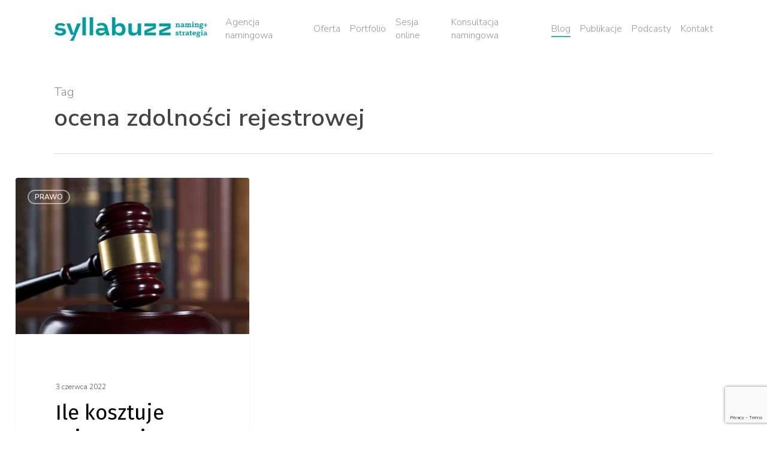

--- FILE ---
content_type: text/html; charset=UTF-8
request_url: https://syllabuzz.pl/tag/ocena-zdolnosci-rejestrowej/
body_size: 10854
content:
<!doctype html>
<html lang="pl-PL" class="no-js">
<head>
	<meta charset="UTF-8">
	<meta name="viewport" content="width=device-width, initial-scale=1, maximum-scale=1, user-scalable=0" /><meta name='robots' content='index, follow, max-image-preview:large, max-snippet:-1, max-video-preview:-1' />

	<!-- This site is optimized with the Yoast SEO plugin v26.8 - https://yoast.com/product/yoast-seo-wordpress/ -->
	<link media="all" href="https://syllabuzz.pl/wp-content/cache/autoptimize/css/autoptimize_dd9a290f55f38e394fb36111863c79f8.css" rel="stylesheet"><title>ocena zdolności rejestrowej &#8211; Syllabuzz.pl Naming+Strategia</title>
	<link rel="canonical" href="https://syllabuzz.pl/tag/ocena-zdolnosci-rejestrowej/" />
	<meta property="og:locale" content="pl_PL" />
	<meta property="og:type" content="article" />
	<meta property="og:title" content="ocena zdolności rejestrowej &#8211; Syllabuzz.pl Naming+Strategia" />
	<meta property="og:url" content="https://syllabuzz.pl/tag/ocena-zdolnosci-rejestrowej/" />
	<meta property="og:site_name" content="Syllabuzz.pl Naming+Strategia" />
	<meta property="og:image" content="https://syllabuzz.pl/wp-content/uploads/2020/04/syllabuzz-logo-turkus-600.jpg" />
	<meta property="og:image:width" content="600" />
	<meta property="og:image:height" content="150" />
	<meta property="og:image:type" content="image/jpeg" />
	<meta name="twitter:card" content="summary_large_image" />
	<meta name="twitter:site" content="@yaktoco" />
	<script type="application/ld+json" class="yoast-schema-graph">{"@context":"https://schema.org","@graph":[{"@type":"CollectionPage","@id":"https://syllabuzz.pl/tag/ocena-zdolnosci-rejestrowej/","url":"https://syllabuzz.pl/tag/ocena-zdolnosci-rejestrowej/","name":"ocena zdolności rejestrowej &#8211; Syllabuzz.pl Naming+Strategia","isPartOf":{"@id":"https://syllabuzz.pl/#website"},"primaryImageOfPage":{"@id":"https://syllabuzz.pl/tag/ocena-zdolnosci-rejestrowej/#primaryimage"},"image":{"@id":"https://syllabuzz.pl/tag/ocena-zdolnosci-rejestrowej/#primaryimage"},"thumbnailUrl":"https://syllabuzz.pl/wp-content/uploads/2022/06/Ile-kosztuje-rejestracja-znaku-towarowego-Konrad-Gurdak.webp","breadcrumb":{"@id":"https://syllabuzz.pl/tag/ocena-zdolnosci-rejestrowej/#breadcrumb"},"inLanguage":"pl-PL"},{"@type":"ImageObject","inLanguage":"pl-PL","@id":"https://syllabuzz.pl/tag/ocena-zdolnosci-rejestrowej/#primaryimage","url":"https://syllabuzz.pl/wp-content/uploads/2022/06/Ile-kosztuje-rejestracja-znaku-towarowego-Konrad-Gurdak.webp","contentUrl":"https://syllabuzz.pl/wp-content/uploads/2022/06/Ile-kosztuje-rejestracja-znaku-towarowego-Konrad-Gurdak.webp","width":1600,"height":552,"caption":"Artykuł o tym jakie poniesiesz koszty rejestracji nazwy w UP RP, EUIPO i WIPO."},{"@type":"BreadcrumbList","@id":"https://syllabuzz.pl/tag/ocena-zdolnosci-rejestrowej/#breadcrumb","itemListElement":[{"@type":"ListItem","position":1,"name":"Strona główna","item":"https://syllabuzz.pl/"},{"@type":"ListItem","position":2,"name":"ocena zdolności rejestrowej"}]},{"@type":"WebSite","@id":"https://syllabuzz.pl/#website","url":"https://syllabuzz.pl/","name":"Syllabuzz.pl Naming+Strategia","description":"Kreatywna agencja namingowa. Tworzę nazwy firm i produktów z wolną domeną i ochroną prawną.","publisher":{"@id":"https://syllabuzz.pl/#organization"},"potentialAction":[{"@type":"SearchAction","target":{"@type":"EntryPoint","urlTemplate":"https://syllabuzz.pl/?s={search_term_string}"},"query-input":{"@type":"PropertyValueSpecification","valueRequired":true,"valueName":"search_term_string"}}],"inLanguage":"pl-PL"},{"@type":"Organization","@id":"https://syllabuzz.pl/#organization","name":"Syllabuzz.pl Naming+Strategia","url":"https://syllabuzz.pl/","logo":{"@type":"ImageObject","inLanguage":"pl-PL","@id":"https://syllabuzz.pl/#/schema/logo/image/","url":"https://i0.wp.com/syllabuzz.pl/wp-content/uploads/2020/04/syllabuzz-logo-turkus-600.jpg?fit=600%2C150&ssl=1","contentUrl":"https://i0.wp.com/syllabuzz.pl/wp-content/uploads/2020/04/syllabuzz-logo-turkus-600.jpg?fit=600%2C150&ssl=1","width":600,"height":150,"caption":"Syllabuzz.pl Naming+Strategia"},"image":{"@id":"https://syllabuzz.pl/#/schema/logo/image/"},"sameAs":["https://www.facebook.com/Syllabuzz","https://x.com/yaktoco","https://www.instagram.com/kozackanazwa/","https://www.linkedin.com/company/syllabuzz-pl"]}]}</script>
	<!-- / Yoast SEO plugin. -->


<link rel='dns-prefetch' href='//fonts.googleapis.com' />
<link rel="alternate" type="application/rss+xml" title="Syllabuzz.pl Naming+Strategia &raquo; Kanał z wpisami" href="https://syllabuzz.pl/feed/" />
<link rel="alternate" type="application/rss+xml" title="Syllabuzz.pl Naming+Strategia &raquo; Kanał z komentarzami" href="https://syllabuzz.pl/comments/feed/" />
<link rel="alternate" type="application/rss+xml" title="Syllabuzz.pl Naming+Strategia &raquo; Kanał z wpisami otagowanymi jako ocena zdolności rejestrowej" href="https://syllabuzz.pl/tag/ocena-zdolnosci-rejestrowej/feed/" />
		<!-- This site uses the Google Analytics by ExactMetrics plugin v8.1.0 - Using Analytics tracking - https://www.exactmetrics.com/ -->
		<!-- Note: ExactMetrics is not currently configured on this site. The site owner needs to authenticate with Google Analytics in the ExactMetrics settings panel. -->
					<!-- No tracking code set -->
				<!-- / Google Analytics by ExactMetrics -->
		









<link rel='stylesheet' id='nectar_default_font_open_sans-css' href='https://fonts.googleapis.com/css?family=Open+Sans%3A300%2C400%2C600%2C700&#038;subset=latin%2Clatin-ext' type='text/css' media='all' />




<link rel='stylesheet' id='salient-wp-menu-dynamic-css' href='https://syllabuzz.pl/wp-content/cache/autoptimize/css/autoptimize_single_d7db0ac4f7fccb30f70ad595708d4c81.css?ver=20058' type='text/css' media='all' />



<link rel='stylesheet' id='redux-google-fonts-salient_redux-css' href='https://fonts.googleapis.com/css?family=Nunito+Sans%3A600%2C300%7CFira+Sans%3A400&#038;subset=latin-ext&#038;ver=6.9' type='text/css' media='all' />
<script type="text/javascript" src="https://syllabuzz.pl/wp-includes/js/dist/hooks.min.js?ver=dd5603f07f9220ed27f1" id="wp-hooks-js"></script>
<script type="text/javascript" src="https://syllabuzz.pl/wp-includes/js/jquery/jquery.min.js?ver=3.7.1" id="jquery-core-js"></script>
<script defer type="text/javascript" src="https://syllabuzz.pl/wp-includes/js/jquery/jquery-migrate.min.js?ver=3.4.1" id="jquery-migrate-js"></script>
<script defer id="say-what-js-js-extra" src="[data-uri]"></script>
<script defer type="text/javascript" src="https://syllabuzz.pl/wp-content/cache/autoptimize/js/autoptimize_single_ecbe920af17c9463c7b4110e89522c2c.js?ver=fd31684c45e4d85aeb4e" id="say-what-js-js"></script>
<script defer src="data:text/javascript;base64,"></script><link rel="https://api.w.org/" href="https://syllabuzz.pl/wp-json/" /><link rel="alternate" title="JSON" type="application/json" href="https://syllabuzz.pl/wp-json/wp/v2/tags/601" /><link rel="EditURI" type="application/rsd+xml" title="RSD" href="https://syllabuzz.pl/xmlrpc.php?rsd" />
<script defer src="[data-uri]"></script><meta name="generator" content="Powered by WPBakery Page Builder - drag and drop page builder for WordPress."/>
<link rel="icon" href="https://syllabuzz.pl/wp-content/uploads/2025/09/cropped-favicon-32x32.webp" sizes="32x32" />
<link rel="icon" href="https://syllabuzz.pl/wp-content/uploads/2025/09/cropped-favicon-192x192.webp" sizes="192x192" />
<link rel="apple-touch-icon" href="https://syllabuzz.pl/wp-content/uploads/2025/09/cropped-favicon-180x180.webp" />
<meta name="msapplication-TileImage" content="https://syllabuzz.pl/wp-content/uploads/2025/09/cropped-favicon-270x270.webp" />
<noscript><style> .wpb_animate_when_almost_visible { opacity: 1; }</style></noscript><link data-pagespeed-no-defer data-nowprocket data-wpacu-skip data-no-optimize data-noptimize rel='stylesheet' id='main-styles-non-critical-css' href='https://syllabuzz.pl/wp-content/cache/autoptimize/css/autoptimize_single_45e001e9a476bc6aa8312923ee953b5a.css?ver=17.0.7' type='text/css' media='all' />
<link data-pagespeed-no-defer data-nowprocket data-wpacu-skip data-no-optimize data-noptimize rel='stylesheet' id='fancyBox-css' href='https://syllabuzz.pl/wp-content/cache/autoptimize/css/autoptimize_single_7826eeb04a5f0314397db8798ec77538.css?ver=3.3.1' type='text/css' media='all' />

<link data-pagespeed-no-defer data-nowprocket data-wpacu-skip data-no-optimize data-noptimize rel='stylesheet' id='nectar-ocm-core-css' href='https://syllabuzz.pl/wp-content/cache/autoptimize/css/autoptimize_single_2bd88dee95a54c747bbad5e2d179e9c0.css?ver=17.0.7' type='text/css' media='all' />
<link data-pagespeed-no-defer data-nowprocket data-wpacu-skip data-no-optimize data-noptimize rel='stylesheet' id='nectar-ocm-fullscreen-legacy-css' href='https://syllabuzz.pl/wp-content/cache/autoptimize/css/autoptimize_single_99b91dec4d4541d989c52810590a6103.css?ver=17.0.7' type='text/css' media='all' />
</head><body data-rsssl=1 class="archive tag tag-ocena-zdolnosci-rejestrowej tag-601 wp-theme-salient wp-child-theme-salient-child material wpb-js-composer js-comp-ver-7.8.1 vc_responsive" data-footer-reveal="false" data-footer-reveal-shadow="none" data-header-format="default" data-body-border="off" data-boxed-style="" data-header-breakpoint="1200" data-dropdown-style="minimal" data-cae="easeOutCubic" data-cad="750" data-megamenu-width="contained" data-aie="none" data-ls="fancybox" data-apte="standard" data-hhun="0" data-fancy-form-rcs="default" data-form-style="default" data-form-submit="regular" data-is="minimal" data-button-style="slightly_rounded_shadow" data-user-account-button="false" data-flex-cols="true" data-col-gap="default" data-header-inherit-rc="false" data-header-search="false" data-animated-anchors="true" data-ajax-transitions="false" data-full-width-header="false" data-slide-out-widget-area="true" data-slide-out-widget-area-style="fullscreen" data-user-set-ocm="off" data-loading-animation="none" data-bg-header="false" data-responsive="1" data-ext-responsive="true" data-ext-padding="90" data-header-resize="1" data-header-color="light" data-cart="false" data-remove-m-parallax="" data-remove-m-video-bgs="" data-m-animate="0" data-force-header-trans-color="light" data-smooth-scrolling="0" data-permanent-transparent="false" >
	
	<script defer src="[data-uri]"></script><!-- Google tag (gtag.js) -->
<script defer src="https://www.googletagmanager.com/gtag/js?id=G-GTNWRK5H37"></script>
<script defer src="[data-uri]"></script><a href="#ajax-content-wrap" class="nectar-skip-to-content">Skip to main content</a><div class="ocm-effect-wrap"><div class="ocm-effect-wrap-inner">	
	<div id="header-space"  data-header-mobile-fixed='1'></div> 
	
		<div id="header-outer" data-has-menu="true" data-has-buttons="no" data-header-button_style="default" data-using-pr-menu="false" data-mobile-fixed="1" data-ptnm="false" data-lhe="animated_underline" data-user-set-bg="#ffffff" data-format="default" data-permanent-transparent="false" data-megamenu-rt="0" data-remove-fixed="0" data-header-resize="1" data-cart="false" data-transparency-option="" data-box-shadow="large" data-shrink-num="6" data-using-secondary="0" data-using-logo="1" data-logo-height="40" data-m-logo-height="40" data-padding="28" data-full-width="false" data-condense="false" >
		
<div id="search-outer" class="nectar">
	<div id="search">
		<div class="container">
			 <div id="search-box">
				 <div class="inner-wrap">
					 <div class="col span_12">
						  <form role="search" action="https://syllabuzz.pl/" method="GET">
														 <input type="text" name="s"  value="" aria-label="Wpisz, czego potrzebujesz..." placeholder="Wpisz, czego potrzebujesz..." />
							 
						<span>...i naciśnij ENTER by wyszukać lub ESC by zrezygnować z wyszukiwania.</span>
												</form>
					</div><!--/span_12-->
				</div><!--/inner-wrap-->
			 </div><!--/search-box-->
			 <div id="close"><a href="#"><span class="screen-reader-text">Close Search</span>
				<span class="close-wrap"> <span class="close-line close-line1"></span> <span class="close-line close-line2"></span> </span>				 </a></div>
		 </div><!--/container-->
	</div><!--/search-->
</div><!--/search-outer-->

<header id="top">
	<div class="container">
		<div class="row">
			<div class="col span_3">
								<a id="logo" href="https://syllabuzz.pl" data-supplied-ml-starting-dark="false" data-supplied-ml-starting="false" data-supplied-ml="false" >
					<img class="stnd skip-lazy default-logo" width="320" height="50" alt="Syllabuzz.pl Naming+Strategia" src="https://syllabuzz.pl/wp-content/uploads/2025/02/syllabuzz-namingstrategia-logo-kolor.webp" srcset="https://syllabuzz.pl/wp-content/uploads/2025/02/syllabuzz-namingstrategia-logo-kolor.webp 1x, https://syllabuzz.pl/wp-content/uploads/2025/02/syllabuzz-namingstrategia-logo-kolor-retina.webp 2x" />				</a>
							</div><!--/span_3-->

			<div class="col span_9 col_last">
									<div class="nectar-mobile-only mobile-header"><div class="inner"></div></div>
													<div class="slide-out-widget-area-toggle mobile-icon fullscreen" data-custom-color="false" data-icon-animation="simple-transform">
						<div> <a href="#slide-out-widget-area" role="button" aria-label="Navigation Menu" aria-expanded="false" class="closed">
							<span class="screen-reader-text">Menu</span><span aria-hidden="true"> <i class="lines-button x2"> <i class="lines"></i> </i> </span>						</a></div>
					</div>
				
									<nav aria-label="Main Menu">
													<ul class="sf-menu">
								<li id="menu-item-2533" class="menu-item menu-item-type-post_type menu-item-object-page nectar-regular-menu-item menu-item-2533"><a href="https://syllabuzz.pl/agencja/"><span class="menu-title-text">Agencja namingowa</span></a></li>
<li id="menu-item-2537" class="menu-item menu-item-type-post_type menu-item-object-page nectar-regular-menu-item menu-item-2537"><a href="https://syllabuzz.pl/oferta/"><span class="menu-title-text">Oferta</span></a></li>
<li id="menu-item-2591" class="menu-item menu-item-type-post_type menu-item-object-page nectar-regular-menu-item menu-item-2591"><a href="https://syllabuzz.pl/portfolio/"><span class="menu-title-text">Portfolio</span></a></li>
<li id="menu-item-4026" class="menu-item menu-item-type-post_type menu-item-object-page nectar-regular-menu-item menu-item-4026"><a href="https://syllabuzz.pl/namingowa-sesja-online/"><span class="menu-title-text">Sesja online</span></a></li>
<li id="menu-item-5412" class="menu-item menu-item-type-post_type menu-item-object-page nectar-regular-menu-item menu-item-5412"><a href="https://syllabuzz.pl/konsultacja-namingowa/"><span class="menu-title-text">Konsultacja namingowa</span></a></li>
<li id="menu-item-2531" class="menu-item menu-item-type-post_type menu-item-object-page current_page_parent nectar-regular-menu-item menu-item-2531"><a href="https://syllabuzz.pl/blog/"><span class="menu-title-text">Blog</span></a></li>
<li id="menu-item-5638" class="menu-item menu-item-type-custom menu-item-object-custom menu-item-has-children nectar-regular-menu-item menu-item-5638"><a href="#" aria-haspopup="true" aria-expanded="false"><span class="menu-title-text">Publikacje</span></a>
<ul class="sub-menu">
	<li id="menu-item-5639" class="menu-item menu-item-type-post_type menu-item-object-page nectar-regular-menu-item menu-item-5639"><a href="https://syllabuzz.pl/ksiazki/"><span class="menu-title-text">Książki</span></a></li>
	<li id="menu-item-5640" class="menu-item menu-item-type-post_type menu-item-object-page nectar-regular-menu-item menu-item-5640"><a href="https://syllabuzz.pl/artykuly-w-mediach/"><span class="menu-title-text">Artykuły w mediach</span></a></li>
</ul>
</li>
<li id="menu-item-5689" class="menu-item menu-item-type-post_type menu-item-object-page nectar-regular-menu-item menu-item-5689"><a href="https://syllabuzz.pl/podcasty/"><span class="menu-title-text">Podcasty</span></a></li>
<li id="menu-item-2900" class="menu-item menu-item-type-post_type menu-item-object-page nectar-regular-menu-item menu-item-2900"><a href="https://syllabuzz.pl/kontakt/"><span class="menu-title-text">Kontakt</span></a></li>
							</ul>
													<ul class="buttons sf-menu" data-user-set-ocm="off">

								
							</ul>
						
					</nav>

					
				</div><!--/span_9-->

				
			</div><!--/row-->
					</div><!--/container-->
	</header>		
	</div>
		<div id="ajax-content-wrap">
<div class="blurred-wrap">				<div class="row page-header-no-bg blog-archive-header"  data-alignment="left">
			<div class="container">
				<div class="col span_12 section-title">
																<span class="subheader">Tag</span>
										<h1>ocena zdolności rejestrowej</h1>
														</div>
			</div>
		</div>

	
<div class="container-wrap">

	<div class="container main-content">

		<div class="row"><div class="full-width-content blog-fullwidth-wrap"><div class="post-area col  span_12 col_last masonry classic_enhanced  infinite_scroll" role="main" data-ams="8px" data-remove-post-date="0" data-remove-post-author="1" data-remove-post-comment-number="1" data-remove-post-nectar-love="1"> <div class="posts-container" data-load-animation="fade_in_from_bottom">
<article id="post-4079" class="regular masonry-blog-item post-4079 post type-post status-publish format-standard has-post-thumbnail category-prawo tag-klasa-nicejska tag-browar-stu-mostow tag-maspex tag-badanie-nazwy tag-ocena-zdolnosci-rejestrowej tag-znak-towarowy tag-urzad-patentowy-rzeczypospolitej-polskiej tag-rzecznik-patentowy tag-klasa-towarowa tag-agencja-namingowa tag-wipo tag-euipo">  
    
  <div class="inner-wrap animated">
    
    <div class="post-content">
      
      <a href="https://syllabuzz.pl/ile-kosztuje-rejestracja-znaku-towarowego/" class="img-link"><span class="post-featured-img"><img width="600" height="403" src="https://syllabuzz.pl/wp-content/uploads/2022/06/Ile-kosztuje-rejestracja-znaku-towarowego-Konrad-Gurdak-600x403.webp" class="attachment-portfolio-thumb size-portfolio-thumb skip-lazy wp-post-image" alt="Artykuł o tym jakie poniesiesz koszty rejestracji nazwy w UP RP, EUIPO i WIPO." title="" sizes="(min-width: 1600px) 20vw, (min-width: 1300px) 25vw, (min-width: 1000px) 33.3vw, (min-width: 690px) 50vw, 100vw" decoding="async" fetchpriority="high" srcset="https://syllabuzz.pl/wp-content/uploads/2022/06/Ile-kosztuje-rejestracja-znaku-towarowego-Konrad-Gurdak-600x403.webp 600w, https://syllabuzz.pl/wp-content/uploads/2022/06/Ile-kosztuje-rejestracja-znaku-towarowego-Konrad-Gurdak-400x269.webp 400w" /></span></a>      
      <div class="content-inner">
        
        <a class="entire-meta-link" href="https://syllabuzz.pl/ile-kosztuje-rejestracja-znaku-towarowego/"><span class="screen-reader-text">Ile kosztuje rejestracja znaku towarowego?</span></a>
        
        <span class="meta-category"><a class="prawo" href="https://syllabuzz.pl/category/prawo/">Prawo</a></span>        
        <div class="article-content-wrap">
          
          <div class="post-header">
            <span>3 czerwca 2022</span>            <h3 class="title"><a href="https://syllabuzz.pl/ile-kosztuje-rejestracja-znaku-towarowego/"> Ile kosztuje rejestracja znaku towarowego?</a></h3>
          </div>
          
          <div class="excerpt">Różnica między UP RP, EUIPO oraz WIPO Do napisania artykułu na temat kosztu rejestracji znaku&hellip;</div>
        </div><!--article-content-wrap-->
        
      </div><!--/content-inner-->
      
      
<div class="post-meta ">
  
  <span class="meta-author"> <a href="https://syllabuzz.pl/author/konradgurdak/"> <i class="icon-default-style icon-salient-m-user"></i> Konrad Gurdak</a> </span> 
  
    
  <div class="nectar-love-wrap">
    <a href="#" class="nectar-love" id="nectar-love-4079" title="Love this"> <i class="icon-salient-heart-2"></i><span class="love-text">Love</span><span class="total_loves"><span class="nectar-love-count">0</span></span></a>  </div>
    
</div><!--/post-meta-->        
    </div><!--/post-content-->
      
  </div><!--/inner-wrap-->
    
  </article></div>
		</div>

		</div>
		</div>
	</div>
</div>

<div id="footer-outer" style="background-image:url(https://syllabuzz.pl/wp-content/uploads/2025/04/stopka-01.jpg);" data-midnight="light" data-cols="5" data-custom-color="true" data-disable-copyright="false" data-matching-section-color="false" data-copyright-line="false" data-using-bg-img="true" data-bg-img-overlay="0.0" data-full-width="false" data-using-widget-area="true" data-link-hover="underline">
	
		
	<div id="footer-widgets" data-has-widgets="true" data-cols="5">
		
		<div class="container">
			
						
			<div class="row">
				
								
				<div class="col span_3">
					<div id="custom_html-4" class="widget_text widget widget_custom_html"><div class="textwidget custom-html-widget"><img src="https://syllabuzz.pl/wp-content/uploads/2025/04/syllabuzz-namingstrategia-logo-biale-stopka.webp" alt="Syllabuzz - naming + strategia Konrad Gurdak" width="286" height="144"/></div></div>					</div>
					
											
						<div class="col span_3">
							<div id="text-8" class="widget widget_text">			<div class="textwidget"><p><a class="footer-font" href="https://syllabuzz.pl/brief-namingowy-instrukcja-jak-go-wypelnic/">Brief namingowy</a></p>
<p><a class="footer-font" href="https://syllabuzz.pl/jak-ocenic-nazwe/">Badanie nazw</a></p>
<p><a class="footer-font" href="https://syllabuzz.pl/ile-kosztuje-rejestracja-znaku-towarowego/">Koszty rejestracji<br />
znaku towarowego</a></p>
</div>
		</div>								
							</div>
							
												
						
													<div class="col span_3">
								<div id="text-9" class="widget widget_text">			<div class="textwidget"><p><a class="footer-font" href="https://www.instagram.com/kozackanazwa" target="_blank" rel="noopener">Kozacka Nazwa</a></p>
<p><a class="footer-font" href="https://www.linkedin.com/in/konradgurdak/" target="_blank" rel="noopener">LinkedIn</a></p>
<p><a class="footer-font" href="https://www.facebook.com/Syllabuzz" target="_blank" rel="noopener">Facebook</a></p>
</div>
		</div>									
								</div>
														
															<div class="col span_3">
									<div id="text-10" class="widget widget_text">			<div class="textwidget"><p><a class="footer-font" href="https://syllabuzz.pl/ksiazki/">Książki</a></p>
<p><a class="footer-font" href="https://syllabuzz.pl/artykuly-w-mediach/">Artykuły</a></p>
<p><a class="footer-font" href="https://syllabuzz.pl/podcasty/">Podcasty</a></p>
</div>
		</div>										
									</div>
																
							</div>
													</div><!--/container-->
					</div><!--/footer-widgets-->
					
					
  <div class="row" id="copyright" data-layout="centered">
	
	<div class="container">
	   
				<div class="col span_5">
		   
				
  				<div class="widget">			
  				</div>		   
  			<p>&copy; 2026 Syllabuzz.pl Naming+Strategia. </p>
		</div><!--/span_5-->
			   
	  <div class="col span_7 col_last">
      <ul class="social">
              </ul>
	  </div><!--/span_7-->
    
	  	
	</div><!--/container-->
  </div><!--/row-->
		
</div><!--/footer-outer-->

</div><!--blurred-wrap-->
	<div id="slide-out-widget-area-bg" class="fullscreen dark">
				</div>

		<div id="slide-out-widget-area" class="fullscreen" data-dropdown-func="default" data-back-txt="Back">

			<div class="inner-wrap">
			<div class="inner" data-prepend-menu-mobile="false">

				<a class="slide_out_area_close" href="#"><span class="screen-reader-text">Close Menu</span>
					<span class="close-wrap"> <span class="close-line close-line1"></span> <span class="close-line close-line2"></span> </span>				</a>


									<div class="off-canvas-menu-container mobile-only" role="navigation">

						
						<ul class="menu">
							<li class="menu-item menu-item-type-post_type menu-item-object-page menu-item-2533"><a href="https://syllabuzz.pl/agencja/">Agencja namingowa</a></li>
<li class="menu-item menu-item-type-post_type menu-item-object-page menu-item-2537"><a href="https://syllabuzz.pl/oferta/">Oferta</a></li>
<li class="menu-item menu-item-type-post_type menu-item-object-page menu-item-2591"><a href="https://syllabuzz.pl/portfolio/">Portfolio</a></li>
<li class="menu-item menu-item-type-post_type menu-item-object-page menu-item-4026"><a href="https://syllabuzz.pl/namingowa-sesja-online/">Sesja online</a></li>
<li class="menu-item menu-item-type-post_type menu-item-object-page menu-item-5412"><a href="https://syllabuzz.pl/konsultacja-namingowa/">Konsultacja namingowa</a></li>
<li class="menu-item menu-item-type-post_type menu-item-object-page current_page_parent menu-item-2531"><a href="https://syllabuzz.pl/blog/">Blog</a></li>
<li class="menu-item menu-item-type-custom menu-item-object-custom menu-item-has-children menu-item-5638"><a href="#" aria-haspopup="true" aria-expanded="false">Publikacje</a>
<ul class="sub-menu">
	<li class="menu-item menu-item-type-post_type menu-item-object-page menu-item-5639"><a href="https://syllabuzz.pl/ksiazki/">Książki</a></li>
	<li class="menu-item menu-item-type-post_type menu-item-object-page menu-item-5640"><a href="https://syllabuzz.pl/artykuly-w-mediach/">Artykuły w mediach</a></li>
</ul>
</li>
<li class="menu-item menu-item-type-post_type menu-item-object-page menu-item-5689"><a href="https://syllabuzz.pl/podcasty/">Podcasty</a></li>
<li class="menu-item menu-item-type-post_type menu-item-object-page menu-item-2900"><a href="https://syllabuzz.pl/kontakt/">Kontakt</a></li>

						</ul>

						<ul class="menu secondary-header-items">
													</ul>
					</div>
					
				</div>

				<div class="bottom-meta-wrap"></div><!--/bottom-meta-wrap--></div> <!--/inner-wrap-->
				</div>
		
</div> <!--/ajax-content-wrap-->

	<a id="to-top" aria-label="Back to top" href="#" class="mobile-disabled"><i role="presentation" class="fa fa-angle-up"></i></a>
	</div></div><!--/ocm-effect-wrap--><script type="speculationrules">
{"prefetch":[{"source":"document","where":{"and":[{"href_matches":"/*"},{"not":{"href_matches":["/wp-*.php","/wp-admin/*","/wp-content/uploads/*","/wp-content/*","/wp-content/plugins/*","/wp-content/themes/salient-child/*","/wp-content/themes/salient/*","/*\\?(.+)"]}},{"not":{"selector_matches":"a[rel~=\"nofollow\"]"}},{"not":{"selector_matches":".no-prefetch, .no-prefetch a"}}]},"eagerness":"conservative"}]}
</script>
<script type="text/javascript" src="https://syllabuzz.pl/wp-includes/js/dist/i18n.min.js?ver=c26c3dc7bed366793375" id="wp-i18n-js"></script>
<script defer id="wp-i18n-js-after" src="[data-uri]"></script>
<script defer type="text/javascript" src="https://syllabuzz.pl/wp-content/cache/autoptimize/js/autoptimize_single_96e7dc3f0e8559e4a3f3ca40b17ab9c3.js?ver=6.1.4" id="swv-js"></script>
<script defer id="contact-form-7-js-translations" src="[data-uri]"></script>
<script defer id="contact-form-7-js-before" src="[data-uri]"></script>
<script defer type="text/javascript" src="https://syllabuzz.pl/wp-content/cache/autoptimize/js/autoptimize_single_2912c657d0592cc532dff73d0d2ce7bb.js?ver=6.1.4" id="contact-form-7-js"></script>
<script defer id="salient-social-js-extra" src="[data-uri]"></script>
<script defer type="text/javascript" src="https://syllabuzz.pl/wp-content/cache/autoptimize/js/autoptimize_single_aaa3eee8961fec22dc9447d837421ffb.js?ver=1.2.5" id="salient-social-js"></script>
<script defer type="text/javascript" src="https://syllabuzz.pl/wp-content/themes/salient/js/build/third-party/jquery.easing.min.js?ver=1.3" id="jquery-easing-js"></script>
<script defer type="text/javascript" src="https://syllabuzz.pl/wp-content/themes/salient/js/build/third-party/jquery.mousewheel.min.js?ver=3.1.13" id="jquery-mousewheel-js"></script>
<script defer type="text/javascript" src="https://syllabuzz.pl/wp-content/cache/autoptimize/js/autoptimize_single_b08178f9f045f881029f695e4b939291.js?ver=17.0.7" id="nectar_priority-js"></script>
<script defer type="text/javascript" src="https://syllabuzz.pl/wp-content/themes/salient/js/build/third-party/transit.min.js?ver=0.9.9" id="nectar-transit-js"></script>
<script defer type="text/javascript" src="https://syllabuzz.pl/wp-content/cache/autoptimize/js/autoptimize_single_900bad1dbd9b131a99f31703a66340f3.js?ver=4.0.2" id="nectar-waypoints-js"></script>
<script defer type="text/javascript" src="https://syllabuzz.pl/wp-content/plugins/salient-portfolio/js/third-party/imagesLoaded.min.js?ver=4.1.4" id="imagesLoaded-js"></script>
<script defer type="text/javascript" src="https://syllabuzz.pl/wp-content/themes/salient/js/build/third-party/hoverintent.min.js?ver=1.9" id="hoverintent-js"></script>
<script defer type="text/javascript" src="https://syllabuzz.pl/wp-content/cache/autoptimize/js/autoptimize_single_7270c88429fb55fdfed258cd32beb804.js?ver=3.3.9" id="fancyBox-js"></script>
<script defer type="text/javascript" src="https://syllabuzz.pl/wp-content/themes/salient/js/build/third-party/anime.min.js?ver=4.5.1" id="anime-js"></script>
<script defer type="text/javascript" src="https://syllabuzz.pl/wp-content/cache/autoptimize/js/autoptimize_single_820e76167a6c314e14f69107fad2d920.js?ver=1.5.8" id="superfish-js"></script>
<script defer id="nectar-frontend-js-extra" src="[data-uri]"></script>
<script defer type="text/javascript" src="https://syllabuzz.pl/wp-content/cache/autoptimize/js/autoptimize_single_eb29b68037fb2d772dca8ad417793f40.js?ver=17.0.7" id="nectar-frontend-js"></script>
<script defer type="text/javascript" src="https://syllabuzz.pl/wp-content/cache/autoptimize/js/autoptimize_single_c8f6094c49f56ac82f92aa12afe1825a.js?ver=17.0.7" id="nectar-smooth-scroll-js"></script>
<script defer type="text/javascript" src="https://syllabuzz.pl/wp-content/cache/autoptimize/js/autoptimize_single_1361d2cbc583fa2fc7b69c9a067df399.js?ver=1.1" id="infinite-scroll-js"></script>
<script defer type="text/javascript" src="https://syllabuzz.pl/wp-content/cache/autoptimize/js/autoptimize_single_922f9fd6e92c5986c594e729e2d0e9c8.js?ver=1.0" id="stickykit-js"></script>
<script defer type="text/javascript" src="https://syllabuzz.pl/wp-content/plugins/salient-portfolio/js/third-party/isotope.min.js?ver=7.6" id="isotope-js"></script>
<script defer type="text/javascript" src="https://syllabuzz.pl/wp-content/cache/autoptimize/js/autoptimize_single_9e5f9b84aa76f09bd0baf91ac3633708.js?ver=17.0.7" id="nectar-masonry-blog-js"></script>
<script defer type="text/javascript" src="https://syllabuzz.pl/wp-content/plugins/salient-core/js/third-party/touchswipe.min.js?ver=1.0" id="touchswipe-js"></script>
<script defer type="text/javascript" src="https://syllabuzz.pl/wp-content/themes/salient/js/build/third-party/flexslider.min.js?ver=2.1" id="flexslider-js"></script>
<script defer type="text/javascript" src="https://www.google.com/recaptcha/api.js?render=6LfvQbsrAAAAAPzhwpKBOyyUgV37pZoy2OV_PV-e&amp;ver=3.0" id="google-recaptcha-js"></script>
<script type="text/javascript" src="https://syllabuzz.pl/wp-includes/js/dist/vendor/wp-polyfill.min.js?ver=3.15.0" id="wp-polyfill-js"></script>
<script defer id="wpcf7-recaptcha-js-before" src="[data-uri]"></script>
<script defer type="text/javascript" src="https://syllabuzz.pl/wp-content/cache/autoptimize/js/autoptimize_single_ec0187677793456f98473f49d9e9b95f.js?ver=6.1.4" id="wpcf7-recaptcha-js"></script>
<script defer src="data:text/javascript;base64,"></script></body>
</html>

--- FILE ---
content_type: text/html; charset=utf-8
request_url: https://www.google.com/recaptcha/api2/anchor?ar=1&k=6LfvQbsrAAAAAPzhwpKBOyyUgV37pZoy2OV_PV-e&co=aHR0cHM6Ly9zeWxsYWJ1enoucGw6NDQz&hl=en&v=PoyoqOPhxBO7pBk68S4YbpHZ&size=invisible&anchor-ms=20000&execute-ms=30000&cb=ilaxpyp8na81
body_size: 48783
content:
<!DOCTYPE HTML><html dir="ltr" lang="en"><head><meta http-equiv="Content-Type" content="text/html; charset=UTF-8">
<meta http-equiv="X-UA-Compatible" content="IE=edge">
<title>reCAPTCHA</title>
<style type="text/css">
/* cyrillic-ext */
@font-face {
  font-family: 'Roboto';
  font-style: normal;
  font-weight: 400;
  font-stretch: 100%;
  src: url(//fonts.gstatic.com/s/roboto/v48/KFO7CnqEu92Fr1ME7kSn66aGLdTylUAMa3GUBHMdazTgWw.woff2) format('woff2');
  unicode-range: U+0460-052F, U+1C80-1C8A, U+20B4, U+2DE0-2DFF, U+A640-A69F, U+FE2E-FE2F;
}
/* cyrillic */
@font-face {
  font-family: 'Roboto';
  font-style: normal;
  font-weight: 400;
  font-stretch: 100%;
  src: url(//fonts.gstatic.com/s/roboto/v48/KFO7CnqEu92Fr1ME7kSn66aGLdTylUAMa3iUBHMdazTgWw.woff2) format('woff2');
  unicode-range: U+0301, U+0400-045F, U+0490-0491, U+04B0-04B1, U+2116;
}
/* greek-ext */
@font-face {
  font-family: 'Roboto';
  font-style: normal;
  font-weight: 400;
  font-stretch: 100%;
  src: url(//fonts.gstatic.com/s/roboto/v48/KFO7CnqEu92Fr1ME7kSn66aGLdTylUAMa3CUBHMdazTgWw.woff2) format('woff2');
  unicode-range: U+1F00-1FFF;
}
/* greek */
@font-face {
  font-family: 'Roboto';
  font-style: normal;
  font-weight: 400;
  font-stretch: 100%;
  src: url(//fonts.gstatic.com/s/roboto/v48/KFO7CnqEu92Fr1ME7kSn66aGLdTylUAMa3-UBHMdazTgWw.woff2) format('woff2');
  unicode-range: U+0370-0377, U+037A-037F, U+0384-038A, U+038C, U+038E-03A1, U+03A3-03FF;
}
/* math */
@font-face {
  font-family: 'Roboto';
  font-style: normal;
  font-weight: 400;
  font-stretch: 100%;
  src: url(//fonts.gstatic.com/s/roboto/v48/KFO7CnqEu92Fr1ME7kSn66aGLdTylUAMawCUBHMdazTgWw.woff2) format('woff2');
  unicode-range: U+0302-0303, U+0305, U+0307-0308, U+0310, U+0312, U+0315, U+031A, U+0326-0327, U+032C, U+032F-0330, U+0332-0333, U+0338, U+033A, U+0346, U+034D, U+0391-03A1, U+03A3-03A9, U+03B1-03C9, U+03D1, U+03D5-03D6, U+03F0-03F1, U+03F4-03F5, U+2016-2017, U+2034-2038, U+203C, U+2040, U+2043, U+2047, U+2050, U+2057, U+205F, U+2070-2071, U+2074-208E, U+2090-209C, U+20D0-20DC, U+20E1, U+20E5-20EF, U+2100-2112, U+2114-2115, U+2117-2121, U+2123-214F, U+2190, U+2192, U+2194-21AE, U+21B0-21E5, U+21F1-21F2, U+21F4-2211, U+2213-2214, U+2216-22FF, U+2308-230B, U+2310, U+2319, U+231C-2321, U+2336-237A, U+237C, U+2395, U+239B-23B7, U+23D0, U+23DC-23E1, U+2474-2475, U+25AF, U+25B3, U+25B7, U+25BD, U+25C1, U+25CA, U+25CC, U+25FB, U+266D-266F, U+27C0-27FF, U+2900-2AFF, U+2B0E-2B11, U+2B30-2B4C, U+2BFE, U+3030, U+FF5B, U+FF5D, U+1D400-1D7FF, U+1EE00-1EEFF;
}
/* symbols */
@font-face {
  font-family: 'Roboto';
  font-style: normal;
  font-weight: 400;
  font-stretch: 100%;
  src: url(//fonts.gstatic.com/s/roboto/v48/KFO7CnqEu92Fr1ME7kSn66aGLdTylUAMaxKUBHMdazTgWw.woff2) format('woff2');
  unicode-range: U+0001-000C, U+000E-001F, U+007F-009F, U+20DD-20E0, U+20E2-20E4, U+2150-218F, U+2190, U+2192, U+2194-2199, U+21AF, U+21E6-21F0, U+21F3, U+2218-2219, U+2299, U+22C4-22C6, U+2300-243F, U+2440-244A, U+2460-24FF, U+25A0-27BF, U+2800-28FF, U+2921-2922, U+2981, U+29BF, U+29EB, U+2B00-2BFF, U+4DC0-4DFF, U+FFF9-FFFB, U+10140-1018E, U+10190-1019C, U+101A0, U+101D0-101FD, U+102E0-102FB, U+10E60-10E7E, U+1D2C0-1D2D3, U+1D2E0-1D37F, U+1F000-1F0FF, U+1F100-1F1AD, U+1F1E6-1F1FF, U+1F30D-1F30F, U+1F315, U+1F31C, U+1F31E, U+1F320-1F32C, U+1F336, U+1F378, U+1F37D, U+1F382, U+1F393-1F39F, U+1F3A7-1F3A8, U+1F3AC-1F3AF, U+1F3C2, U+1F3C4-1F3C6, U+1F3CA-1F3CE, U+1F3D4-1F3E0, U+1F3ED, U+1F3F1-1F3F3, U+1F3F5-1F3F7, U+1F408, U+1F415, U+1F41F, U+1F426, U+1F43F, U+1F441-1F442, U+1F444, U+1F446-1F449, U+1F44C-1F44E, U+1F453, U+1F46A, U+1F47D, U+1F4A3, U+1F4B0, U+1F4B3, U+1F4B9, U+1F4BB, U+1F4BF, U+1F4C8-1F4CB, U+1F4D6, U+1F4DA, U+1F4DF, U+1F4E3-1F4E6, U+1F4EA-1F4ED, U+1F4F7, U+1F4F9-1F4FB, U+1F4FD-1F4FE, U+1F503, U+1F507-1F50B, U+1F50D, U+1F512-1F513, U+1F53E-1F54A, U+1F54F-1F5FA, U+1F610, U+1F650-1F67F, U+1F687, U+1F68D, U+1F691, U+1F694, U+1F698, U+1F6AD, U+1F6B2, U+1F6B9-1F6BA, U+1F6BC, U+1F6C6-1F6CF, U+1F6D3-1F6D7, U+1F6E0-1F6EA, U+1F6F0-1F6F3, U+1F6F7-1F6FC, U+1F700-1F7FF, U+1F800-1F80B, U+1F810-1F847, U+1F850-1F859, U+1F860-1F887, U+1F890-1F8AD, U+1F8B0-1F8BB, U+1F8C0-1F8C1, U+1F900-1F90B, U+1F93B, U+1F946, U+1F984, U+1F996, U+1F9E9, U+1FA00-1FA6F, U+1FA70-1FA7C, U+1FA80-1FA89, U+1FA8F-1FAC6, U+1FACE-1FADC, U+1FADF-1FAE9, U+1FAF0-1FAF8, U+1FB00-1FBFF;
}
/* vietnamese */
@font-face {
  font-family: 'Roboto';
  font-style: normal;
  font-weight: 400;
  font-stretch: 100%;
  src: url(//fonts.gstatic.com/s/roboto/v48/KFO7CnqEu92Fr1ME7kSn66aGLdTylUAMa3OUBHMdazTgWw.woff2) format('woff2');
  unicode-range: U+0102-0103, U+0110-0111, U+0128-0129, U+0168-0169, U+01A0-01A1, U+01AF-01B0, U+0300-0301, U+0303-0304, U+0308-0309, U+0323, U+0329, U+1EA0-1EF9, U+20AB;
}
/* latin-ext */
@font-face {
  font-family: 'Roboto';
  font-style: normal;
  font-weight: 400;
  font-stretch: 100%;
  src: url(//fonts.gstatic.com/s/roboto/v48/KFO7CnqEu92Fr1ME7kSn66aGLdTylUAMa3KUBHMdazTgWw.woff2) format('woff2');
  unicode-range: U+0100-02BA, U+02BD-02C5, U+02C7-02CC, U+02CE-02D7, U+02DD-02FF, U+0304, U+0308, U+0329, U+1D00-1DBF, U+1E00-1E9F, U+1EF2-1EFF, U+2020, U+20A0-20AB, U+20AD-20C0, U+2113, U+2C60-2C7F, U+A720-A7FF;
}
/* latin */
@font-face {
  font-family: 'Roboto';
  font-style: normal;
  font-weight: 400;
  font-stretch: 100%;
  src: url(//fonts.gstatic.com/s/roboto/v48/KFO7CnqEu92Fr1ME7kSn66aGLdTylUAMa3yUBHMdazQ.woff2) format('woff2');
  unicode-range: U+0000-00FF, U+0131, U+0152-0153, U+02BB-02BC, U+02C6, U+02DA, U+02DC, U+0304, U+0308, U+0329, U+2000-206F, U+20AC, U+2122, U+2191, U+2193, U+2212, U+2215, U+FEFF, U+FFFD;
}
/* cyrillic-ext */
@font-face {
  font-family: 'Roboto';
  font-style: normal;
  font-weight: 500;
  font-stretch: 100%;
  src: url(//fonts.gstatic.com/s/roboto/v48/KFO7CnqEu92Fr1ME7kSn66aGLdTylUAMa3GUBHMdazTgWw.woff2) format('woff2');
  unicode-range: U+0460-052F, U+1C80-1C8A, U+20B4, U+2DE0-2DFF, U+A640-A69F, U+FE2E-FE2F;
}
/* cyrillic */
@font-face {
  font-family: 'Roboto';
  font-style: normal;
  font-weight: 500;
  font-stretch: 100%;
  src: url(//fonts.gstatic.com/s/roboto/v48/KFO7CnqEu92Fr1ME7kSn66aGLdTylUAMa3iUBHMdazTgWw.woff2) format('woff2');
  unicode-range: U+0301, U+0400-045F, U+0490-0491, U+04B0-04B1, U+2116;
}
/* greek-ext */
@font-face {
  font-family: 'Roboto';
  font-style: normal;
  font-weight: 500;
  font-stretch: 100%;
  src: url(//fonts.gstatic.com/s/roboto/v48/KFO7CnqEu92Fr1ME7kSn66aGLdTylUAMa3CUBHMdazTgWw.woff2) format('woff2');
  unicode-range: U+1F00-1FFF;
}
/* greek */
@font-face {
  font-family: 'Roboto';
  font-style: normal;
  font-weight: 500;
  font-stretch: 100%;
  src: url(//fonts.gstatic.com/s/roboto/v48/KFO7CnqEu92Fr1ME7kSn66aGLdTylUAMa3-UBHMdazTgWw.woff2) format('woff2');
  unicode-range: U+0370-0377, U+037A-037F, U+0384-038A, U+038C, U+038E-03A1, U+03A3-03FF;
}
/* math */
@font-face {
  font-family: 'Roboto';
  font-style: normal;
  font-weight: 500;
  font-stretch: 100%;
  src: url(//fonts.gstatic.com/s/roboto/v48/KFO7CnqEu92Fr1ME7kSn66aGLdTylUAMawCUBHMdazTgWw.woff2) format('woff2');
  unicode-range: U+0302-0303, U+0305, U+0307-0308, U+0310, U+0312, U+0315, U+031A, U+0326-0327, U+032C, U+032F-0330, U+0332-0333, U+0338, U+033A, U+0346, U+034D, U+0391-03A1, U+03A3-03A9, U+03B1-03C9, U+03D1, U+03D5-03D6, U+03F0-03F1, U+03F4-03F5, U+2016-2017, U+2034-2038, U+203C, U+2040, U+2043, U+2047, U+2050, U+2057, U+205F, U+2070-2071, U+2074-208E, U+2090-209C, U+20D0-20DC, U+20E1, U+20E5-20EF, U+2100-2112, U+2114-2115, U+2117-2121, U+2123-214F, U+2190, U+2192, U+2194-21AE, U+21B0-21E5, U+21F1-21F2, U+21F4-2211, U+2213-2214, U+2216-22FF, U+2308-230B, U+2310, U+2319, U+231C-2321, U+2336-237A, U+237C, U+2395, U+239B-23B7, U+23D0, U+23DC-23E1, U+2474-2475, U+25AF, U+25B3, U+25B7, U+25BD, U+25C1, U+25CA, U+25CC, U+25FB, U+266D-266F, U+27C0-27FF, U+2900-2AFF, U+2B0E-2B11, U+2B30-2B4C, U+2BFE, U+3030, U+FF5B, U+FF5D, U+1D400-1D7FF, U+1EE00-1EEFF;
}
/* symbols */
@font-face {
  font-family: 'Roboto';
  font-style: normal;
  font-weight: 500;
  font-stretch: 100%;
  src: url(//fonts.gstatic.com/s/roboto/v48/KFO7CnqEu92Fr1ME7kSn66aGLdTylUAMaxKUBHMdazTgWw.woff2) format('woff2');
  unicode-range: U+0001-000C, U+000E-001F, U+007F-009F, U+20DD-20E0, U+20E2-20E4, U+2150-218F, U+2190, U+2192, U+2194-2199, U+21AF, U+21E6-21F0, U+21F3, U+2218-2219, U+2299, U+22C4-22C6, U+2300-243F, U+2440-244A, U+2460-24FF, U+25A0-27BF, U+2800-28FF, U+2921-2922, U+2981, U+29BF, U+29EB, U+2B00-2BFF, U+4DC0-4DFF, U+FFF9-FFFB, U+10140-1018E, U+10190-1019C, U+101A0, U+101D0-101FD, U+102E0-102FB, U+10E60-10E7E, U+1D2C0-1D2D3, U+1D2E0-1D37F, U+1F000-1F0FF, U+1F100-1F1AD, U+1F1E6-1F1FF, U+1F30D-1F30F, U+1F315, U+1F31C, U+1F31E, U+1F320-1F32C, U+1F336, U+1F378, U+1F37D, U+1F382, U+1F393-1F39F, U+1F3A7-1F3A8, U+1F3AC-1F3AF, U+1F3C2, U+1F3C4-1F3C6, U+1F3CA-1F3CE, U+1F3D4-1F3E0, U+1F3ED, U+1F3F1-1F3F3, U+1F3F5-1F3F7, U+1F408, U+1F415, U+1F41F, U+1F426, U+1F43F, U+1F441-1F442, U+1F444, U+1F446-1F449, U+1F44C-1F44E, U+1F453, U+1F46A, U+1F47D, U+1F4A3, U+1F4B0, U+1F4B3, U+1F4B9, U+1F4BB, U+1F4BF, U+1F4C8-1F4CB, U+1F4D6, U+1F4DA, U+1F4DF, U+1F4E3-1F4E6, U+1F4EA-1F4ED, U+1F4F7, U+1F4F9-1F4FB, U+1F4FD-1F4FE, U+1F503, U+1F507-1F50B, U+1F50D, U+1F512-1F513, U+1F53E-1F54A, U+1F54F-1F5FA, U+1F610, U+1F650-1F67F, U+1F687, U+1F68D, U+1F691, U+1F694, U+1F698, U+1F6AD, U+1F6B2, U+1F6B9-1F6BA, U+1F6BC, U+1F6C6-1F6CF, U+1F6D3-1F6D7, U+1F6E0-1F6EA, U+1F6F0-1F6F3, U+1F6F7-1F6FC, U+1F700-1F7FF, U+1F800-1F80B, U+1F810-1F847, U+1F850-1F859, U+1F860-1F887, U+1F890-1F8AD, U+1F8B0-1F8BB, U+1F8C0-1F8C1, U+1F900-1F90B, U+1F93B, U+1F946, U+1F984, U+1F996, U+1F9E9, U+1FA00-1FA6F, U+1FA70-1FA7C, U+1FA80-1FA89, U+1FA8F-1FAC6, U+1FACE-1FADC, U+1FADF-1FAE9, U+1FAF0-1FAF8, U+1FB00-1FBFF;
}
/* vietnamese */
@font-face {
  font-family: 'Roboto';
  font-style: normal;
  font-weight: 500;
  font-stretch: 100%;
  src: url(//fonts.gstatic.com/s/roboto/v48/KFO7CnqEu92Fr1ME7kSn66aGLdTylUAMa3OUBHMdazTgWw.woff2) format('woff2');
  unicode-range: U+0102-0103, U+0110-0111, U+0128-0129, U+0168-0169, U+01A0-01A1, U+01AF-01B0, U+0300-0301, U+0303-0304, U+0308-0309, U+0323, U+0329, U+1EA0-1EF9, U+20AB;
}
/* latin-ext */
@font-face {
  font-family: 'Roboto';
  font-style: normal;
  font-weight: 500;
  font-stretch: 100%;
  src: url(//fonts.gstatic.com/s/roboto/v48/KFO7CnqEu92Fr1ME7kSn66aGLdTylUAMa3KUBHMdazTgWw.woff2) format('woff2');
  unicode-range: U+0100-02BA, U+02BD-02C5, U+02C7-02CC, U+02CE-02D7, U+02DD-02FF, U+0304, U+0308, U+0329, U+1D00-1DBF, U+1E00-1E9F, U+1EF2-1EFF, U+2020, U+20A0-20AB, U+20AD-20C0, U+2113, U+2C60-2C7F, U+A720-A7FF;
}
/* latin */
@font-face {
  font-family: 'Roboto';
  font-style: normal;
  font-weight: 500;
  font-stretch: 100%;
  src: url(//fonts.gstatic.com/s/roboto/v48/KFO7CnqEu92Fr1ME7kSn66aGLdTylUAMa3yUBHMdazQ.woff2) format('woff2');
  unicode-range: U+0000-00FF, U+0131, U+0152-0153, U+02BB-02BC, U+02C6, U+02DA, U+02DC, U+0304, U+0308, U+0329, U+2000-206F, U+20AC, U+2122, U+2191, U+2193, U+2212, U+2215, U+FEFF, U+FFFD;
}
/* cyrillic-ext */
@font-face {
  font-family: 'Roboto';
  font-style: normal;
  font-weight: 900;
  font-stretch: 100%;
  src: url(//fonts.gstatic.com/s/roboto/v48/KFO7CnqEu92Fr1ME7kSn66aGLdTylUAMa3GUBHMdazTgWw.woff2) format('woff2');
  unicode-range: U+0460-052F, U+1C80-1C8A, U+20B4, U+2DE0-2DFF, U+A640-A69F, U+FE2E-FE2F;
}
/* cyrillic */
@font-face {
  font-family: 'Roboto';
  font-style: normal;
  font-weight: 900;
  font-stretch: 100%;
  src: url(//fonts.gstatic.com/s/roboto/v48/KFO7CnqEu92Fr1ME7kSn66aGLdTylUAMa3iUBHMdazTgWw.woff2) format('woff2');
  unicode-range: U+0301, U+0400-045F, U+0490-0491, U+04B0-04B1, U+2116;
}
/* greek-ext */
@font-face {
  font-family: 'Roboto';
  font-style: normal;
  font-weight: 900;
  font-stretch: 100%;
  src: url(//fonts.gstatic.com/s/roboto/v48/KFO7CnqEu92Fr1ME7kSn66aGLdTylUAMa3CUBHMdazTgWw.woff2) format('woff2');
  unicode-range: U+1F00-1FFF;
}
/* greek */
@font-face {
  font-family: 'Roboto';
  font-style: normal;
  font-weight: 900;
  font-stretch: 100%;
  src: url(//fonts.gstatic.com/s/roboto/v48/KFO7CnqEu92Fr1ME7kSn66aGLdTylUAMa3-UBHMdazTgWw.woff2) format('woff2');
  unicode-range: U+0370-0377, U+037A-037F, U+0384-038A, U+038C, U+038E-03A1, U+03A3-03FF;
}
/* math */
@font-face {
  font-family: 'Roboto';
  font-style: normal;
  font-weight: 900;
  font-stretch: 100%;
  src: url(//fonts.gstatic.com/s/roboto/v48/KFO7CnqEu92Fr1ME7kSn66aGLdTylUAMawCUBHMdazTgWw.woff2) format('woff2');
  unicode-range: U+0302-0303, U+0305, U+0307-0308, U+0310, U+0312, U+0315, U+031A, U+0326-0327, U+032C, U+032F-0330, U+0332-0333, U+0338, U+033A, U+0346, U+034D, U+0391-03A1, U+03A3-03A9, U+03B1-03C9, U+03D1, U+03D5-03D6, U+03F0-03F1, U+03F4-03F5, U+2016-2017, U+2034-2038, U+203C, U+2040, U+2043, U+2047, U+2050, U+2057, U+205F, U+2070-2071, U+2074-208E, U+2090-209C, U+20D0-20DC, U+20E1, U+20E5-20EF, U+2100-2112, U+2114-2115, U+2117-2121, U+2123-214F, U+2190, U+2192, U+2194-21AE, U+21B0-21E5, U+21F1-21F2, U+21F4-2211, U+2213-2214, U+2216-22FF, U+2308-230B, U+2310, U+2319, U+231C-2321, U+2336-237A, U+237C, U+2395, U+239B-23B7, U+23D0, U+23DC-23E1, U+2474-2475, U+25AF, U+25B3, U+25B7, U+25BD, U+25C1, U+25CA, U+25CC, U+25FB, U+266D-266F, U+27C0-27FF, U+2900-2AFF, U+2B0E-2B11, U+2B30-2B4C, U+2BFE, U+3030, U+FF5B, U+FF5D, U+1D400-1D7FF, U+1EE00-1EEFF;
}
/* symbols */
@font-face {
  font-family: 'Roboto';
  font-style: normal;
  font-weight: 900;
  font-stretch: 100%;
  src: url(//fonts.gstatic.com/s/roboto/v48/KFO7CnqEu92Fr1ME7kSn66aGLdTylUAMaxKUBHMdazTgWw.woff2) format('woff2');
  unicode-range: U+0001-000C, U+000E-001F, U+007F-009F, U+20DD-20E0, U+20E2-20E4, U+2150-218F, U+2190, U+2192, U+2194-2199, U+21AF, U+21E6-21F0, U+21F3, U+2218-2219, U+2299, U+22C4-22C6, U+2300-243F, U+2440-244A, U+2460-24FF, U+25A0-27BF, U+2800-28FF, U+2921-2922, U+2981, U+29BF, U+29EB, U+2B00-2BFF, U+4DC0-4DFF, U+FFF9-FFFB, U+10140-1018E, U+10190-1019C, U+101A0, U+101D0-101FD, U+102E0-102FB, U+10E60-10E7E, U+1D2C0-1D2D3, U+1D2E0-1D37F, U+1F000-1F0FF, U+1F100-1F1AD, U+1F1E6-1F1FF, U+1F30D-1F30F, U+1F315, U+1F31C, U+1F31E, U+1F320-1F32C, U+1F336, U+1F378, U+1F37D, U+1F382, U+1F393-1F39F, U+1F3A7-1F3A8, U+1F3AC-1F3AF, U+1F3C2, U+1F3C4-1F3C6, U+1F3CA-1F3CE, U+1F3D4-1F3E0, U+1F3ED, U+1F3F1-1F3F3, U+1F3F5-1F3F7, U+1F408, U+1F415, U+1F41F, U+1F426, U+1F43F, U+1F441-1F442, U+1F444, U+1F446-1F449, U+1F44C-1F44E, U+1F453, U+1F46A, U+1F47D, U+1F4A3, U+1F4B0, U+1F4B3, U+1F4B9, U+1F4BB, U+1F4BF, U+1F4C8-1F4CB, U+1F4D6, U+1F4DA, U+1F4DF, U+1F4E3-1F4E6, U+1F4EA-1F4ED, U+1F4F7, U+1F4F9-1F4FB, U+1F4FD-1F4FE, U+1F503, U+1F507-1F50B, U+1F50D, U+1F512-1F513, U+1F53E-1F54A, U+1F54F-1F5FA, U+1F610, U+1F650-1F67F, U+1F687, U+1F68D, U+1F691, U+1F694, U+1F698, U+1F6AD, U+1F6B2, U+1F6B9-1F6BA, U+1F6BC, U+1F6C6-1F6CF, U+1F6D3-1F6D7, U+1F6E0-1F6EA, U+1F6F0-1F6F3, U+1F6F7-1F6FC, U+1F700-1F7FF, U+1F800-1F80B, U+1F810-1F847, U+1F850-1F859, U+1F860-1F887, U+1F890-1F8AD, U+1F8B0-1F8BB, U+1F8C0-1F8C1, U+1F900-1F90B, U+1F93B, U+1F946, U+1F984, U+1F996, U+1F9E9, U+1FA00-1FA6F, U+1FA70-1FA7C, U+1FA80-1FA89, U+1FA8F-1FAC6, U+1FACE-1FADC, U+1FADF-1FAE9, U+1FAF0-1FAF8, U+1FB00-1FBFF;
}
/* vietnamese */
@font-face {
  font-family: 'Roboto';
  font-style: normal;
  font-weight: 900;
  font-stretch: 100%;
  src: url(//fonts.gstatic.com/s/roboto/v48/KFO7CnqEu92Fr1ME7kSn66aGLdTylUAMa3OUBHMdazTgWw.woff2) format('woff2');
  unicode-range: U+0102-0103, U+0110-0111, U+0128-0129, U+0168-0169, U+01A0-01A1, U+01AF-01B0, U+0300-0301, U+0303-0304, U+0308-0309, U+0323, U+0329, U+1EA0-1EF9, U+20AB;
}
/* latin-ext */
@font-face {
  font-family: 'Roboto';
  font-style: normal;
  font-weight: 900;
  font-stretch: 100%;
  src: url(//fonts.gstatic.com/s/roboto/v48/KFO7CnqEu92Fr1ME7kSn66aGLdTylUAMa3KUBHMdazTgWw.woff2) format('woff2');
  unicode-range: U+0100-02BA, U+02BD-02C5, U+02C7-02CC, U+02CE-02D7, U+02DD-02FF, U+0304, U+0308, U+0329, U+1D00-1DBF, U+1E00-1E9F, U+1EF2-1EFF, U+2020, U+20A0-20AB, U+20AD-20C0, U+2113, U+2C60-2C7F, U+A720-A7FF;
}
/* latin */
@font-face {
  font-family: 'Roboto';
  font-style: normal;
  font-weight: 900;
  font-stretch: 100%;
  src: url(//fonts.gstatic.com/s/roboto/v48/KFO7CnqEu92Fr1ME7kSn66aGLdTylUAMa3yUBHMdazQ.woff2) format('woff2');
  unicode-range: U+0000-00FF, U+0131, U+0152-0153, U+02BB-02BC, U+02C6, U+02DA, U+02DC, U+0304, U+0308, U+0329, U+2000-206F, U+20AC, U+2122, U+2191, U+2193, U+2212, U+2215, U+FEFF, U+FFFD;
}

</style>
<link rel="stylesheet" type="text/css" href="https://www.gstatic.com/recaptcha/releases/PoyoqOPhxBO7pBk68S4YbpHZ/styles__ltr.css">
<script nonce="pMCywZMMhIpUOuU9IoMvGQ" type="text/javascript">window['__recaptcha_api'] = 'https://www.google.com/recaptcha/api2/';</script>
<script type="text/javascript" src="https://www.gstatic.com/recaptcha/releases/PoyoqOPhxBO7pBk68S4YbpHZ/recaptcha__en.js" nonce="pMCywZMMhIpUOuU9IoMvGQ">
      
    </script></head>
<body><div id="rc-anchor-alert" class="rc-anchor-alert"></div>
<input type="hidden" id="recaptcha-token" value="[base64]">
<script type="text/javascript" nonce="pMCywZMMhIpUOuU9IoMvGQ">
      recaptcha.anchor.Main.init("[\x22ainput\x22,[\x22bgdata\x22,\x22\x22,\[base64]/[base64]/[base64]/[base64]/[base64]/[base64]/KGcoTywyNTMsTy5PKSxVRyhPLEMpKTpnKE8sMjUzLEMpLE8pKSxsKSksTykpfSxieT1mdW5jdGlvbihDLE8sdSxsKXtmb3IobD0odT1SKEMpLDApO08+MDtPLS0pbD1sPDw4fFooQyk7ZyhDLHUsbCl9LFVHPWZ1bmN0aW9uKEMsTyl7Qy5pLmxlbmd0aD4xMDQ/[base64]/[base64]/[base64]/[base64]/[base64]/[base64]/[base64]\\u003d\x22,\[base64]\\u003d\\u003d\x22,\x22WksUZRpRw6o0ZDHDqn4Dw5jDhcKCakgxYsKOPcK+GitFwrTCqVpBVBlTD8KVwrnDiBA0wqJzw4B7FGrDokjCvcK/GsK+wpTDl8OJwofDlcOJDAHCusKOdyrCjcOJwrlcwoTDrMKXwoJwQcO9wp1AwpEqwp3DnF83w7JmSsOFwpgFAcOrw6DCocOlw7IpwqjDsMOJQMKUw71swr3CtR4DPcOVw6wcw73CpkbCjXnDpRQSwqtfT0zCinrDjjwOwrLDscO1dgpzw4paJkvCo8Oxw4rCqR/DuDfDmSPCrsOlwqplw6Acw7HChGjCqcKoeMKDw5EvZm1Aw4I/[base64]/CqMOjw43DgsODw718w7fDtcKowpxHw7vDocOjwqLCkcOxVio5w5jCgMOcw6HDmSwgOhlgw53Dg8OKFH7DgGHDsMO7YWfCrcOkYsKGwqvDgsOBw5/CksKbwpNjw4MYwpNAw4zDhWnCiWDDkmTDrcKZw7nDszB1wo95d8KzFcK4BcO6wpbCo8K5ecK1wr9rO1dqOcKzF8OMw6wLwpp7Y8K1woQvbCVvw6prVsKPwqcuw5XDp1F/bDnDq8OxwqHCn8O8Gz7Ct8OSwos7wpoPw7pQCcOCc2djHsOeZcKRL8OEIynCmnUxw7bDtUQBw7dtwqgKw47CqlQoP8OTwoTDgFwAw4HCjHrCk8KiGEvDs8O9OXV/Y1c+KMKRwrfDoX3CucOmw6zDrGHDicOjcDPDlzZcwr1vw5ZRwpzCnsKewpYUFMKGbQnCkgvCpAjCliTDvUM7w47Dl8KWNBwqw7MJb8OJwpAkX8O3W2hBTsOuI8OrVsOuwpDCoVjCtFgJGcOqNTLCjsKewpbDh3t4wrpSEMOmM8O+w5XDnxB5w5/DvH5+w5TCtsKywp/DmcOgwr3CuXjDlCZ5w4HCjQHCgcKeJkgkw73DsMKbAnjCqcKJw5YYF0rDnWrCoMKxwovClQ8vwpzCpALCqsOPw4AUwpAUw4vDjh0IMsK7w7jDtHY9G8Oka8KxKS/DlMKyRjrCj8KDw6M+wpcQMyzCvsO/wqMpc8O/wq4tZcOTRcOSGMO2LRNMw48VwqV+w4XDh1bDpw/CssO6wpXCscKxFsKzw7HCtjHDvcOYUcO8QlE7MzIENMKuwrnCnAwMw7/[base64]/CtRTDu8K/[base64]/DoXEow6QPw7x/w4nCjVjCjkprw4TDoRYiJlrCqVBLw7vDmkbDi0XDmMKHfnQNwpfCiyvDjRLDscOyw5fCrsK9w5xjwrV3NxLCtGtJw6nCocKDBMK+wo3Dg8OjwrY4N8OwKMO1woNsw70JbQc3QB/DusOXw5TDnxzCv3fCrXzDploUaGlLQinCi8KJU1oow4fCqMKMwql4YcO2wp8JWBzCm3Eaw6HCqMKew5XDim8tW0rCtn1zwp0cNsO5woPCkXHDkMOkw5kzwowkw5c4w7kowo3DkMOFwqrCiMOyJcK8w4djw4nCpT4hX8O/HcKxw6PCt8KBw4PCjMOWQ8Kzw63DvDJiwqI8wo1fSUzDuEzCi0ZHcBAZwopYGsO6P8KCwq1JAMKhG8OXbj4rwq3CtsKrw7bCkxDDph/DhVJEw61ewoNGwqHCiQhDwrHCgA0XPsKAwqBEwrTDtsKFw6Apw5ESAcKEA1LDpjcKJMKuDmAXwrzCkMK8QcOOKSFzw5FnO8KaMsKGwrc2w5DDtcKFYyMjwrQhw7zCm1PCgMO6TcK6AGbDjMKmwo9uw7RBw6fDin/CnXkww5NEIwLCgWQWRcOtw6nDjFojwqjDjMOgTlgkw4rCssOhw57CpMOKTTxJwpASwp/CnTIgEhbDnh/CosOvwqnCsEVjIsKFHsO6woXDjkXCglzCu8OwJ1ULw6pUFHbDtsOQWsO+w7fDm03Co8O4w7cjW0Q+w4HCgcKkwoY+w5rDnW7DhSfDgHU2w7XDjMKTw5DDhMK/w4PCpjQXwrU/e8KANWvCvDPDmGEtwrsHKFMdDMKfwrdHLEQ2WVLClgXCusKCMcK0fEDChxoLw71vw4bCv2Nhw7IeQxnCrcKlwoFdw5PCmsOOYnAcwo7DgcKkw75yOcOQw4xyw6bDt8O6wrguw7JEw7zCr8O1Sy3DpzLClcOcTWlewrtJAFfDnsKfBcKcw6R/[base64]/[base64]/[base64]/CuWXCgk7Cl8KxwqYQwqbCtsOBwrAdw6TDkcOEwqvDqMOaS8ONBU/Dn2kTwqXCtcKdwoViwpnDi8OPw784ABDDhMO2w7Uvwothw47CkCZRw6s0wpLDj1xZwphUPHnCosKIw4kkL2lJwo/ChcOhHG5Lb8KmwooywpFaLkgGbsOhwrldDU9fWj0kwodHe8Ogw59Uw5sYw5/CvMOXw6JlFMKUYlTDnsOPw7vCusKtw5tWCsO3fsOCw6jChANIOMKTw7zDmsKwwpolwpzDt3wMXMKmIFYxTcKaw7INNsK9U8O0JAfCnlVHEcKOeBPDu8OfDxfCisKQw43DmsKSNsKEwo/DkhvCq8OVw7vDqQvDjEnCo8KAF8KewpliYD1vwqAfJjAcwojCv8KRw5XDksKAwq3DjMKHwqEPWcO4w5/CusKhw7A8fXPDm3gGNVMiw4pow4Fdwp/CrFfDpn42GxXDncOpcVXDiAPCscKvHDnCkMKYw6fChcKCIwNSFHp+CsKGw5cAJg3CiGB5wpnDh0t8wpAswofDkMO/CcOBw6PDncKKOXHChMOHB8K9wrp9w7fDrcKLF3zDqGMaw47DskoEQ8KoS1pew5fCmsO3w7TDvMO1BWjChCAlb8OJMsKxLsO6w5RmCRHDrcOKw6TDjcONwrfCtsOSw4svEMKowo3DpMO4VjfCvcOPUcKKw64/wrfCtMKVw7t5KsKsRcO8wppTwq7DvcKfOXDDnsOjwqXDk2lZw5QGBcKRw6dKTXbCncKSAAJUw7rCsll/wqzDp1fCkjXDsR/Cvhd/[base64]/DpsKPE14Ve8OOJMOpUQnCv2g2wp/[base64]/DuVxoUsOsecOrw6QCw4RYEh5Hwo1dw50YYcOCH8KvwqVCNMOKwpjCoMKBBlRFw45GwrDDniVYwonDgcKMHWzDmMKQw4IWBcOfKsKhwoPDlcOYLcOYawVHw4slBMOOWMKew5XDmBhNwpl1PRp0wr/DlcK1B8OVwr4cw7bDh8O3wofChS96E8KfX8K7DjLDpx/[base64]/Dk8KIw4jDgcKrJsOywp0Yw7kGTsKmw4bCoVgcacO8JcK1wps/GyvDohfDln/DtWLDlsKgw4xGw6HDgMO8w5NxTzHCpRLCojlTw45ad2XDigvDocKdw7FWPnQXw5fCi8K3w4/[base64]/CnMKiHcKNEcKQayU+FsO9bMKFX8KAw5xywp11FnwOacKwwosqLMOWwr3DpsOsw7grBBnCgcOxD8OrwpjDkGbDtzcLw40Hwrp0woc0KMOfRcKXwqlnSEvDtSrClUrCn8OMbRVYWgkDw73DhUNED8OewoVawr0HworDn0HDt8OSfMKvb8KwDsO4wqUiwqoHWSE2P0M/wrVIw6ETw5dndRPDocKSbcO7w7B7wo3CmcKXw4bCmEYXwo7CrcKge8KBwq/CvsKrICjCngHDtsO9wqTDksKXPsOlGw7DqMKowoTDm1rCncO6PQzCtcKac0ALw6QQw6/[base64]/[base64]/XsK9OcO7fcKSHcOuw7fDlzHDkVHDgsK0T2/[base64]/IsOtZcOBPsK5wpnDpMOCwpIjPsOgTBTCpR3CpUTCgj/Dv0FhwqNVd2kBVcKvwrvDjHjDlAJYw4/CjGXDpcOreMOCwocqwonDncKQw6kjwp7CvMOhw7dkw441wqrCksOfwpzCrjjDm0nCtsOCQ2fCmcKpGsKzwo3CngrCksKewpdOLMO/[base64]/CpMO3HcKsfhpjwq7DtHrDqFs4NQrDt8OFwpF5w5FTwqrCsXjCtsOiecOkwosODcOSD8KEw7/DsW8SNsO7bEzDoCXCtTRwYMOhw6nDvkt9dMOawo9GKcOAaErCucOEEsKFVsO6OQ3CjMOXNcOqPH0uP3rDlMKVIcKAwotGDW5Iw7IDQcK/[base64]/w5FURCTCv8ONTBXCiwYvwprCv8KIdgTDiCI1wo/[base64]/DDnCj8OVaRUGCFTDr07DlwTDgcOVGGtAIlc2ZMKcw5/Ds1lLCwUyw5DDoMO/PMO0w45QYsO8DUMSIXPCrcKhDmrCiRJPcsKNwqLCs8KvHsKAIMORBRrDq8OEwrvDuCDDvTtoWcKDwrbDssOfwqNEw4YFw7jCm2rDlytzAsKRwozCscKzcx9zJsOtw4RfwpzCok7CqsKpVmUkw5cywoR9TcKabDQcfMO/bsOvw6fCgzBUwq5Gwo3DinhdwqwXw6TDv8KfUsKjw5LDqCNGw6trKW15w5HDisKWw4fDtsKRRVzCv2TCg8KJUAApF0bDicKSAcOLUApaKQk6C1/[base64]/wrsPw48aTRzCnw7CqiVFMMOCFm7Cl8KhAcKibUDCs8OoBcOUeF/[base64]/Cj8O7GMOMdsKrw7fCr0wLDsKsdR/[base64]/DkEhqWVjDrgjCpMOvwrrDpcKUwpXCvwHCmnpPWcOmwqrDlMOTSMKswqBnw5PDn8KKw7ZmwpQawrYIK8O+w6xAesOEwo0Jw6tzXcKFw5FFw6HDlH5xwo3Ds8KpWH/CjSU9PgTCrcOGW8O/w7/Ct8OIwrMZJHHDmsOMwpjCpMKic8Onc3DCui5Aw5tXwonDlsKowoXCo8KrbcK7w6VqwrEnwojCqMKEZkczf3Rfw5R3wocCwqnCgsKCw5DDvDbDoW7Dq8KuCRrCt8KjRcOSW8KZTsKjRjvDlsOowrcVwpLCr1RvPwXClcKbw7oocMKWbkrChQ/DqGACwoB0SjVPwp8cWsOiEVPCiwvCvcOGw7Z4wpoiw5/CtlLDsMOqwpFjwqgWwoxFwqZwZn3Ch8KswooPWMOjb8Ohw5pRcF5eDDY7BsK6w5Eww6/Ds3Q+w6TDmWgSIcOhGcKTWMK5UsKLw6pqO8O0w6olwqHDkHldwqIzTsKTwrAQfGVwwqZmNkjDp3tTw4R/KsKKw5nCq8KcLjFZwpJ/RBbCiC7Dm8KPw7UxwqBgw7XDp2fCt8OLw5/[base64]/SAEPSGZTOsKWScOuLwHCrCxrWMK/[base64]/DrsKlZDALGREyCsO8bcK0QsKWwpFJWVXCuXzDqwPDmcO5w751QAvCrMO/wobCv8OswrfCscOKwr1desKdIzIIwpTDhcOWVlbCuxsxNsKYJ13CpcKzw4xiSsKHwoVPwoPDgsOzSUsDw7zCkMO6CmoHwonDr1vClF/[base64]/wo7CniHDksOCWn7Ct8ODU1PDnsOsXW1mKMOwbcKqwpPCgMOzw7LDhWw5A3XDg8KNwpNkwrXDmGTCnsKgw6jCpMKuwos7wqXDq8KqXn7DnCxOUDfDpBcGw5xHDg7DtTnDssOtVh3CpcOawpJdKn1RCcOpdsKfw4/[base64]/BMORw5rCu8Oew7nCucKYUMKewq7DvXFmDQrCsw/DvTFxH8K0w6TDvwXDg1gIS8ObwrlRw6A1B3fDs2UvYMODwqHCgcOWwpxCMcKlWsKEw5xcwq8ZwoPDtMKfwqtaSm3Cv8KGwp9TwpsyCsOxJcKgw5/DulJ7ScOOC8KCw73DiMO5bAlvwonDqR/DvG/CvRF5XmN5ElzDq8OoFzIhwqDCgmbDlE3CmMK2w5nDl8KHVR/[base64]/[base64]/Cj8KcaMOCw6HCqAHCrg4HAMKKB8KNwp7DpxDDm8KFwqHChsKpwppMJCPCm8OhDGp5csKfw647w4AQwpfDolhqwrIJwrnCgShqDW8/XFvCnMOnU8O/[base64]/[base64]/Dq3FYej/CkV8/wqRJVcKYdE7DpwBkwqMRwoDCkTPDh8Kww51Ww7p+w54udRbDvcOVw5NXXh4AwpnCoSzDu8OQLsO0ZsObwrfCpitXByVccj/CqFnDnyjDs3nCplEzPAc/a8KcJD7Ch0bCgm3Du8K2w4LDqsO/LMKiwr0VN8KcOMOCwovCtE3CoSlsZ8KuwoAcBVtPc2EVDcKfQGnCtMO+w5kkw5FUwrlDBTTDuyLCk8OJw5zCq1UYwpPDiVRdw4DCjD/[base64]/Ch8ORw4/Cg8ORDDEqw6JXB8KWwozDmgHDscO8w5UHwpt7NcOQAcOJLlHCvsKRwo3DjRYucwMsw5oLU8Kow6XCtcO5YExqw4lVB8OqeV/DrcK4wrxhEsODSVnCiMKwNsKAJnV7TMOMPTweGwUywqLDk8OyD8Ojwp5mbCfCnkfCkcOkewwNw54LWcKkdhDCtsKTChEFw6/CgsKGME8tLcK1woELLlZlWsKnO27DumbDghtUY2rDmBEswpt7wo0pCicQQ07DjcOhwqNOaMO9eTVIJMK7WGJYwqkUwpnDl0hVcUDDtS7Dt8KrB8KuwrjCjntYZsOMw51ZcMKDGHzDmm8wD2kMIlTCk8Ocw5fDl8ObwpDDqMOrY8KaGGBfw7/CkUV1woxgTcK/OGrCg8KlwrnCvcOww7bDhMOQEMKdOcOdw6bDn3TDvsKUw68PfUI3w53CncOwX8KKIMKIRsOsw6snHh0qSx0fVUTCpFLDjQrChcOYwpPCmWLDjcONe8KyfMOVFDEfw7A4AVMZwqAQwrbCkcOSw4ZwGUDDpcO3wrXClUXDs8OLwpJOaMONw59vB8KdWj/CugNlwq1jahvDkwjCrC7CnMOZMMKDLVDDrMOywrzDiWphw4jClcKFwqnCucO8asKMJlB2McKOw45dLRjCkFrCl2PDk8OmMF0lwo5ldAR+XsKnwovCu8KsWFbDlQoNWgUEITzDgwkVGgDDmm7Dtxp/[base64]/CkMKzwrPDtcOQwrTDiCljwpJOw6bDsnnChcO3VMKXwqbDq8KkdsOvVXcTCMKpwpPDkhbDvsONWsKvw7Z6wok2wpnDp8OtwrzDkXjCn8KkGcK2wrHDjsOUYMKEw4U3w6wKwrI2F8K1wph1wrE7dGbChmjDgMO0asO7w5nDqH/CnAlufWnDqsOJw7bDvsOzw5bCnsOQwp7DszvCiE0gwoBXw7vDqMKzwqLCpMOtwonCi1LDgsOoAWtNXgZfw7DDvB/DnsKQcsOQQMODw7nCjMOPMsKdw5vCl3TDqsOdc8OIYxbDsnESwqVXwrFxT8O2wo7CgBcvwot5SgBWw5/DiXfDu8OLS8Kyw7nDsyQzTyPDgzBAbUzDpFJyw6M6XMOAwrJJb8Kewog2woc+HsKxMMKrw7XDocKOwpcDAHrDjkDCnUYFXlErw6xKwrrCjMKaw6cTXcOdw4zClCHChS7Dr0vCusOqwrFsw4XCmcOYY8OYNMKkw6sIw70kDCbCs8O/wpXCm8OWNz/[base64]/CrsOxwpLCvTzCjcKbwpogKcOHwqUhQ8KfwrFEcsKfH8KzwoVnDMKfZMOYwqjDmCYmw7lqwpI3wrcAFMOPw4tJw6A6wrVGwr3DrcOuwqBWSi/DhcKMw58GSMKuw7Y6wqo8w6zCm1vCmCVfwo3DiMKvw4A6w7UBD8KSQsKkw4PCiRXCnXLDtmzDncKUR8Opd8KtNsKydMOgw49WwpPCicKEw7PCrsKew4fCrcO2ajl2w615csKpMw7DlsKrQ1jDhH95dMKXFsKQWsO5w4I/[base64]/w57Ch8KLw4ogP3TDqFTDqys3w5hZw5Rjw4/CmVk1wq8iF8KhUsKAwrHCsAhgbsKPFsOQwrJTw69Uw7whw4bDpGwOwqtpFTtLGsOpZcOZwrPDon4SfcO2OWdmK2RXGRQ6w67CgcKdw5x4w5JhQBkQQcKPw41lw6ogwoHCnjlcwq/CjEUrw73CnHIgLTcaTgNcQjJkw68TbMKgSsKkMQnCpnnCvsKEwqE0S27DqVQ1w6zDucK3w4nCrcKXw6/DnMO7w44qw77CjzfChMKKasOHwoJtw5JHw6ZRB8Ofbk7DvSFrw4PCr8ODQGfCoFxsw6UPXMOfw4TDnEHChcKaaBjDisKFWTrDqsK0Mi3CoQzDvEYIRsKTwqYOw5nDjSTCocKlw7/Cp8K8bsKewq0sw5vDv8KUwr1Yw7nCsMKbasOEw6sLWcOndjl7w6bCgMKkwqItNyHDp0PCiSMYeSddw4/CgcK/wrHCmcKabsKlw5rDuU8+E8KCwrljwoPCgsOpFx/CvMKrw7/[base64]/[base64]/[base64]/Dp8KgfcO/[base64]/CmFPCv8OzwpRwwrU0woMRw5XCr8Oyw7XDiCXDpgvDmsK5TMOXKQkncGvDmE3DhsKUCEpfYzJOHGTCpRBOdFUKw7jCjMKCKMKmOggxw4DDhnrDlSTDtsO5w7XCvTkGTMOSwpsnV8KNQSPCmnLCgMKbwqpTwq3DtTPCgsKKQkEjw7HDg8O6T8OxGsOGwrLCiU/CujU3DEnCo8Ofw6fDtcKSGVzDr8OJwq3CuHwDT0fCoMOBIMOjAWHDgsKJMsOtZAXDusOMA8KVeijDhMKlN8Oaw7Euw7V0wpPCgcOXNMKVw7onw5JKUE/DqsO/dsKIwqnCtMOBwrNew4zCjsOCXkQXwobDvsO6woVVw7bDusK0w7Ucwo/Cq2HDs3lsayBcw4gBwpDCk2/[base64]/Dr8Ouw65wZcO3wpvCiBVRw6nDnz3Dk8KrLsKpw41/[base64]/wojCg8ObwrTDoTxNwpHCosOqw7jDqQIxaQd/wpnDs39HwowNP8KDfcOdAg9Nw4PCncOLCxswfCTChsKDXkrCmsOabgVrdV92w5VED3rDq8K3UsOVwopRwp3DsMK7T03CvWlQTQhhCsKpw4zDsUDClsOhw5MmEWV2woZlKsKQa8O9wqVAQVwwR8KCwqYLQnM4GRLDoADDscKIZsKTw4hewqN/V8OTwpoubcKPw50KGQDDi8KZcsO9w5nDqMOswqDCiBPDmsOvw5N1K8OcVMOMTCrChhLCtMOHMWnDkcKaZMKxIRnCkcKKDBFsw7HDqsKTecOvY3LDpRLDuMKTw4zDgEQSfS0YwrcCwoQFw5HCswTCucKpwrDCmzg0BTs/w4kBBCsOfj7CvMOZLsK4GxJoOBrDo8KAJHvDgsKfe2bDnsOZAcOZwrUvwpgqYQjCr8KEw6bDo8Orw7vDm8K9w7XDhcOzwpDCgsObScOMaxXDj27CjcO3R8O/wpIQWDZpNXXDvgUkQD7ChRl8wrYzPFFFH8KEwpzDrsKhwo3CpW3CtFHCg2Z4TcO2YsK8wqV0JEfCplJdwoJawrvCqTVMw73CijLDs3kdHz3DriPDlwF4w5lxTsKyN8KHEkTDu8Orwq7CncKbwoXDgMOcHcKsY8OXwplAwrLDjsKDwpAzwr7DqcKdAGHDthEtwp/CjBXCk0nDl8Kywr0twoLChEbCrFxIC8Omw5rCmMOwOF3Ci8O/[base64]/[base64]/DqcOBwpM7wrPDrMO+woPDsAHDnQ1TwqfCm8Oyw58SB0w4w6REw79kw6XCt3hdRwXClD/[base64]/[base64]/DrMKHfRdQZ8OJw54DYk3Dl1jCt2fCl8KBCiHCg8OewrwGExUHF1/Duh/[base64]/DnDzCjwzDjsOnV3dVb8KrWBPDt0oNOXMdwoLDpsOcBBRmC8KWT8Kjw782w6jDucOrw7VPPzBJL09pS8O7bsO3ccKBHhPDuwvDijbCn2tTPh8Kwp1YBFDDhE1PLsKmwo8pbsK3w4Zuwphpw7/CtMKDwr7DhxTDkUrCiRhew4BUwqXDjcOAw5XCjDkkwoXDlHbCpMKgw4xgw7PCnWLCuhQOXU8DHSPDn8Klw7B5wr/[base64]/[base64]/DtsKFUBBxQsKoVcOSw6BVwrLCvcOXecKHTsKJW3DCj8Opw69xSsOZYGdZPsKbw6ESwoRVR8OdYcKJwqMCwoJFw7/DjsO7BiPDgMOzw6pMKRjCg8O0AMOANknCoWzChMOBQ0h5OsKWPsK9OBQhIcOlB8ORCMK9dsO4VioBARgnH8OMXFo3YWXDn3ZJwppCbQAcW8OJbT7Cu00Nw5ZNw5ZnMmpZw4jCssK+QFUrwowNw6gyw5fDnQ/CvmbCssKRJVjClX/[base64]/[base64]/CiTnCv8OVw7E+w6fDlsKow4Q1Uw7DjMOXScKEbcKLd8KXK8KxXcOSeiN1Q0HDk3TCkMOzEWzCo8KAwqvCv8O3w4PDpAXCoBxHw5TCnE10ewnCpCFnw73Cqz/[base64]/DjA/CgsKfQMKWXgfDrcOSSktiwp7Dk8KsQkvDgxEwwqvDjlYlJXJ4Ax98wpFLRBpGw5rCjwxLVWPDuFfCosONwoViw67DiMOQGcOcw4QzwqLCqElhwo3Dg1zCri5hw5tEw5tWJcKIVcOOH8K9wqViw47ChHRiwpLDjzpMwqUHw5hHHMO8w6ktHMKlDsOBwpF/[base64]/K1dWHcOVBcKuE3LDviLDmcK8wppewoF+wr7Cnks4M2rCrsK1wr/CosK+w6PCnH4zGhpaw4srw7TCtkJxUUDCrmHDpMOfw4rDiyvCqMOmD0PCs8KCXlHDp8Klw44hWsKLw6zCkG/[base64]/[base64]/w5RIMMO9KcOHEWFRfsOIw7PDq8K2w4Aaw57DrzHDg8KaHAfDuMOnSXtmw5XDjMKGwpJHwoLCohDDn8OJwr5rw4bDr8KEP8OEw4o/YR0AC0XCncKtF8OXw63Cp3rCmcOXwrrCm8Kqw6vDuAEGMB3CtwjCoywnBAlZwq8US8KRPUpTwpnChFPDqXPCp8KxG8KswpIOR8OTwq/CkGXDqQAOw7PDo8KRX3QGwqzCqW1UVcKSE17DpcOxF8OOwqUnw5QMw5tGwp3DmDjCssKow7caw7vCp8KJw6NOUSbCnhjCg8OGw6Jzw7PCuGfClsKDwojCqC9aG8K8wqJhw64+w6ltb3PDm3cxVQrCr8OxwonCjUtkw787w7oqwofCvsOYMMK5A3/DkMOWw6nDiMOVfsKBNAjDkxsbfcKXJilOw4/Chw/Dh8Onw4BfWUM5wpcpwqjCrsKHw6HDuMKuw7MMccO1w6d/wqPDtsObA8K+w7QpcHbCkjrCuMKjwrzCvAoBwp80XMOswqrCl8KyAMOMwpFVw4/CoEx3NiwUX0A0PgbCncOVwrBGR2nDpsOoBgHCn2Zpwq/DgsKiwqHDi8KzGBd/JTxJP0w2NFbDvMKDKzocwofDvVPDtMO4PWNXw7MnwrAAwoDDq8KtwoRAcVgNW8O7XHYUwowbIMOaeyjDq8Ovw4dTw6XDn8OvdMOnwpXCuVbDsUNbwqLCp8OKw4XDtQ/DssO1wr/DvsOVCcOjZcKQMMKEw4/Dj8KJGcKVw6zChsORwogvfRnDq2PDpUBowoBQM8OSwqxQcsOzwq0HcMKcBMOMwr8FwrQiZFTDicKsG2nDk1/[base64]/DsiHCscO7b8KSw4cgw4J6wrEnwqYmwrVWw6fCohglKcOSXMOiJATCmS/[base64]/CnygOWV4Pw6I7cT4ZYsKtwrszw5HClsOaw7/Cl8OLEwpowqrClMO4TmYfwozCgEQTX8OTHWZDGATDu8O4wqjCgcOlS8KqCGEOw4VWbCfDn8OPZF/DscO8IMKAYjPCn8KRKlcjOsO1RkrCmMOKaMKzw7fCiARyw4rClkgLIMO4IMONYVcxwpDDoz57w5VWGFIcMHwQNMKAdEgUw4cdw7vCiTA1OALCoGHCvMKzUwcQw44pw7d3G8K8cmtWw77CiMKRw7ABwojDj3/Dr8KwOxgoCC9Mw7FgRMKfw4LCiTZ9w4/DuBdVYGDDmMOzw7fCisOJwqoowrLDuHhZwqbCosOiGMO8w50LwrXCnTXCvMOsZXhJLsKYwrsJSGNCw6MCPFUVEcO9WMO0w57Dn8OjERI+NQE3JsKLw4xBwrZXMh7CuTUAwpvDn38Mw6k5w6/Ch0MeSkbCiMOYw7IeMMO0woDDrnbDjcOJwoTDosOzGsO3w67Cqx8fwr1GAMK8w6TDnMOVRnEYwpbCg1LCscOIMULDv8O0wq/DhcOgwqjCmRnDnMKCw6HCgWhfCkQVTWRvFMOyDUkYbTJ/LRbCuTPDhRp7w4fDnCobAcOlw5I9wpzCqxXDryTDi8KGwqlIBU0wSsO0UCLChcKOCSHCmcKGw4hKwql3EcKtw5Y7V8OhdHBcXcOIwpXDrQBDw7DDgT3CuG/CrVHDrMO4w4tYw7nCuwnDhgxHw6Z9wpnCucOowrkTMEzDlcKoeyVcZlNow61DEXvDpsOidcK5J2NOwoBAw6ZvHcK9D8OKw7/Dp8OTw6fDvgwJccKwIVXCtGVQESUhwqZLXSoiUMKRd0lMV0RsZWRUahkxU8ObJAx9wofDuFDCrsKbw7wLw6LDljbDilh7VcK+w57CtUI2S8KQEm/CvcOFw5ELw4rCpF4Lw43CucOUw6rDscO9L8KUwpjDqnhCNcOAwrhEwplUwqJaB2cjGEAhB8KlwrnDhcK/CMO2wo/Cm21Vw4nDjkZRwpsBw4h0w58RXMKnFsO2wq0yR8OUwrFaan1QwoQCEkFHw5wZJcO8wpnDpArDicK2wpDDo2zCsSPCjcOBQsOMaMKIwrkwwrArCsKIwpEBTsK4wqogw7LDqT7DpTlcRiDDiQYSF8KHwpzDtMOtVkbCtUFNwpIgw6BmwrXCuS4laVnDrMOLwrAjwr/[base64]/CosOowpx1woVfwqFNaD3Dt2DDjxrCp8OufChEUMOSBzo0CBrDr28REinDliBBBMKswr4QBAoqTDTCo8KIH0Ygw7rDqhXDksKxw4kIFEPDl8OPfVHDmyEEesK3VXEKwpvCi2/DuMKfwpFNw7A5fsOXc0PDqsKqwo02An/DpcKSNTnDlsK4BcOxwqrCh0x4wrbCrlkdw68tEMOmLWXCs3XDlh7ChMKdMsOiwpMnXsOFLMOlWsOZMMOfHlnCv2dmV8KvPsKhVAENwrXDpsO2wqcjHcO7bmbDhsO/w5/CgWRpSsOswqJqwp4Cw5/DsG0gHcOqwqtuIcK5wpsdRBxHw4nDosOZDMKJwqLCjsKSL8KOQV/DrsO6wpdqwrjDvcKnwojDm8KQacOqVSQRw5kRZ8KwRsO9WwZCwrcSNSXDn0gUcXMEw4PCh8KdwoB5wqjDv8OlXl7CjB/Cu8KENcOWw4rDgE7DkMOgNMOjIcOKA1wmw6ItYsK7D8OdH8K3w7TDqgXDrMKZw7UFI8OyZhjDgl5Zwr01UcOpEQhfZsO3wqpeFnDDu2rDmV/CqgHDj0xgwrFSw43DjxnClgozwqhUw7nCmg/Cu8OTVVrCjnHCg8OXwrbDlMKIFTTDqMO/w7J9wrzDjsKPw6zDhTZiJjU4w7VNw4wrDy/CpzQVw7DCr8OZTAQpM8OEwpXCgH5pwrF0YcODwqw+fi7CvG/[base64]/[base64]/QsOVw7UhCwoiwqvDngU9URHCnAzDs8OiMmZxw7PDsS3ChmJqw7xHwrrDjsO5w6F1IsKKKsKsB8KFw6kswq/CvSAQOMK0BcKiw5XCnsKewoHDvsKAScKAw4/Dh8Onw4vCrcK4w7ovw5R4VgZrH8Krw6LCmMO7IngHTxg2wp8lIAbDrMOqGsOhwoHCn8KtwrvCocOFWcOEXAbDlcK1RcOQRXrCt8KwwoxHw4rDhMOXw7XCnBvCm2PCjMKMeTzClG/[base64]/Dm8KlAMODwrx8LsKBw7jDqsKtw5c+w4nDrsKww6TDt8KUE8OUXG3DmsKgw53CujvDkS3DuMKsw7jDlDFTwoAcw7VcwqLDocK/ZyBUQ1zCtcKuG3PDgcO2w7zCm3tpw5jCiFXDn8KKw6vCgGLCnB8OLmV3wofCuEnCiHVicMKOwrQvKmPDvjg9FcKdw5fDjBMgwqTCisORQxXCuEDDj8KSaMOeYFvDgsOrARwmXyshXGpTwqvCjBPDhh92w7XDqALCvkRwJcK7wrnDomvDt1Yrw6vDrsOwOT/CucOHW8OqfEgcR2jDoUpowoUGw7zDvSTDsTQLwoXDqsKhJ8KtbsKaw6/DosOgw4JsBMKQNcK5Li/DsDjDix4/VXjDs8O8wo93LG9Sw6DCt2hpQnvDhxECasKsWA4Hw5vCmS7Dpnkjw78rwqhqRW7DpsKFXAoAJ2QGw7rDih5/wrPDq8K5RTzCnMKNw63DoGjDiWPCocKrwrvCn8KjwpkXacOgwo/CulvChXXCg1PCiTxAwrlrwrXDjDXCiz5iDcKMT8OqwqREw5w0FCDCkC98wptCDcO5AQkewro+wrt/[base64]/CrUbCqD/[base64]/Co8KCZD7Cq1zDpcO8wrcpw7UPRsKPw4TCiEjDs8OGw7bDpsO6Z0TCrsO/[base64]/CqsKFTnZwDlvDlcOjw7jClwbDgMOWU8OiAMO9AhTCvsKDPMOpFsKqGgLDrTx4UnjCnsKZBcKFw6LCgcK+KsOtwpcWw7QCwqrDrQVxewfDmm7CtWBuE8OjV8K0X8OIFMK/LsK5wpUbw4fDjg3CpsOQQsOQwrPCnn3Ck8OCw4EPYGZUw591wq7CpQXDqjvDgCNmEMOlQsOzw4hRWcO+wqBgSkDDuGx3w6vDmCnDjG59SwrDo8OvEcO7O8O6w5ofw5dZZ8OeaHlawobCv8KMw63CqMKmA1Y4DMOJc8KWw6rDt8O/P8OpG8KjwptgEsK3d8KXdMKOPcOSYsOKwpzCvDpGwqVye8OrLGxZNcOYworDoQvDqx08w4/[base64]/[base64]/[base64]/wpPDvHYlwpoqw4fCvi/Cs2fCgFfDhcKtaMKgw7hqwqIfw7hcA8O6wrHCtnEOccKZUjXDg23DgMOnLCzDij4Ybl9jXMOVIRQBwq8cwrDDtVdGw4fDuMKSw6zDnTMxJsK1wpLDssO9wohfwqonAHo8QzrCsCHDmz/Dq2DCnMKWAMOmwr/DgDHCtFRTw5I5IcKXKxbCnsKFw7vCj8KtHsKCRzQrwrViwqwhw6Rlwr0ETcKoJSgVDAxaSMOQD1jCrsKcw4hcwqTCsCxlw5okwo0LwoYUfGlDJmMYLsOyVgjCsFDCvsOhSlFiwq3Dk8O9w4A7wrbDnm0OUBUVw5nCicK8PsKnMsKGw4J6TkXDoC/CsFFbwopCLsKCw5jDmsKPC8KaGWHDgcOeGsOpBsK0RlbCn8OS\x22],null,[\x22conf\x22,null,\x226LfvQbsrAAAAAPzhwpKBOyyUgV37pZoy2OV_PV-e\x22,0,null,null,null,1,[21,125,63,73,95,87,41,43,42,83,102,105,109,121],[1017145,246],0,null,null,null,null,0,null,0,null,700,1,null,0,\[base64]/76lBhnEnQkZnOKMAhmv8xEZ\x22,0,1,null,null,1,null,0,0,null,null,null,0],\x22https://syllabuzz.pl:443\x22,null,[3,1,1],null,null,null,1,3600,[\x22https://www.google.com/intl/en/policies/privacy/\x22,\x22https://www.google.com/intl/en/policies/terms/\x22],\x22b0coS5Y7T7QEVgZiKKrg6+f5QZHQ60iQG+UWjm1gxsw\\u003d\x22,1,0,null,1,1769339553658,0,0,[180,86,129],null,[40],\x22RC-MxFdFk06jrJyIw\x22,null,null,null,null,null,\x220dAFcWeA56qy5wMs_pwuhopoMf-hXEMA2IwyotCzdZEDxTDorQXXwZ1nPmkbHqJWnylzyXU178jgXI9nXArgL1YUlq654mpdUxNg\x22,1769422353655]");
    </script></body></html>